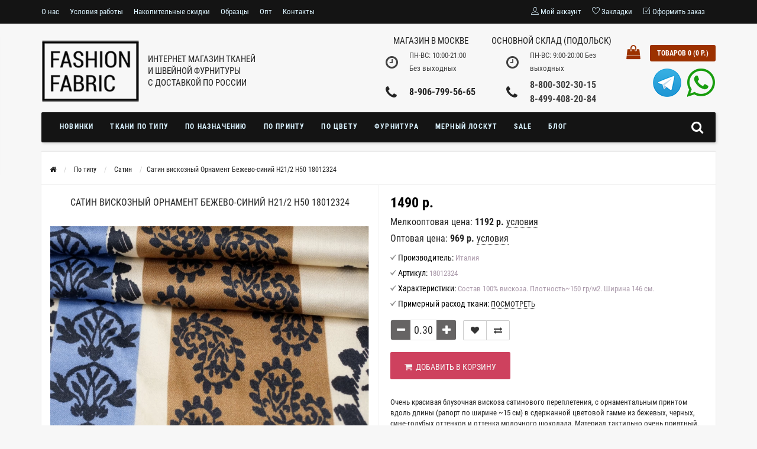

--- FILE ---
content_type: text/html; charset=utf-8
request_url: https://fashion-fabric.ru/satin-viskoznyj-ornament-bezhevo-sinij-h21-j50-18012324
body_size: 22880
content:
<!DOCTYPE html>
<html dir="ltr" lang="ru">
<head>
<meta name="viewport" content="width=device-width, initial-scale=1.0, minimum-scale=1.0, maximum-scale=1.0, user-scalable=0" />
<meta charset="UTF-8" />
<title>Сатин вискозный Орнамент Бежево-синий H21/J50 18012324 - купить в интернет-магазине тканей в Москве</title>

      
<base href="https://fashion-fabric.ru/" />
<meta name="description" content="Сатин вискозный Орнамент Бежево-синий H21/2 H50 18012324 – купить по цене 1490 р.в интернет-магазине тканей Fashion Fabric. Характеристики: Состав 100% вискоза. Плотность~150 гр/м2. Ширина 146 см." />
<meta property="og:title" content="Сатин вискозный Орнамент Бежево-синий H21/J50 18012324 - купить в интернет-магазине тканей в Москве" />
<meta property="og:type" content="website" />
<meta property="og:url" content="https://fashion-fabric.ru/satin-viskoznyj-ornament-bezhevo-sinij-h21-j50-18012324" />
<meta property="og:image" content="https://fashion-fabric.ru/image/cache/catalog/products/0.2023/23.01/18012324-%285%29-900x600.webp" />
<style>
/* roboto-condensed-300 - cyrillic_latin */
@font-face {
  font-display:swap;
  font-family: 'Roboto Condensed';
  font-style: normal;
  font-weight: 300;
  src: local('Roboto Condensed Light'), local('RobotoCondensed-Light'),
       url('catalog/view/theme/sstore/fonts/roboto-condensed-v18-cyrillic_latin-300.woff2') format('woff2'), /* Super Modern Browsers */
       url('catalog/view/theme/sstore/fonts/roboto-condensed-v18-cyrillic_latin-300.woff') format('woff'), /* Modern Browsers */
       url('catalog/view/theme/sstore/fonts/roboto-condensed-v18-cyrillic_latin-300.ttf') format('truetype'), /* Safari, Android, iOS */
       url('catalog/view/theme/sstore/fonts/roboto-condensed-v18-cyrillic_latin-300.svg#RobotoCondensed') format('svg'); /* Legacy iOS */
}
/* roboto-condensed-regular - cyrillic_latin */
@font-face {
  font-display:swap;
  font-family: 'Roboto Condensed';
  font-style: normal;
  font-weight: 400;
  src: local('Roboto Condensed'), local('RobotoCondensed-Regular'),
       url('catalog/view/theme/sstore/fonts/roboto-condensed-v18-cyrillic_latin-regular.woff2') format('woff2'), /* Super Modern Browsers */
       url('catalog/view/theme/sstore/fonts/roboto-condensed-v18-cyrillic_latin-regular.woff') format('woff'), /* Modern Browsers */
       url('catalog/view/theme/sstore/fonts/roboto-condensed-v18-cyrillic_latin-regular.ttf') format('truetype'), /* Safari, Android, iOS */
       url('catalog/view/theme/sstore/fonts/roboto-condensed-v18-cyrillic_latin-regular.svg#RobotoCondensed') format('svg'); /* Legacy iOS */
}
/* roboto-condensed-700 - cyrillic_latin */
@font-face {
  font-display:swap;
  font-family: 'Roboto Condensed';
  font-style: normal;
  font-weight: 700;
  src: local('Roboto Condensed Bold'), local('RobotoCondensed-Bold'),
       url('catalog/view/theme/sstore/fonts/roboto-condensed-v18-cyrillic_latin-700.woff2') format('woff2'), /* Super Modern Browsers */
       url('catalog/view/theme/sstore/fonts/roboto-condensed-v18-cyrillic_latin-700.woff') format('woff'), /* Modern Browsers */
       url('catalog/view/theme/sstore/fonts/roboto-condensed-v18-cyrillic_latin-700.ttf') format('truetype'), /* Safari, Android, iOS */
       url('catalog/view/theme/sstore/fonts/roboto-condensed-v18-cyrillic_latin-700.svg#RobotoCondensed') format('svg'); /* Legacy iOS */
}
@font-face{
	font-display:swap;
	font-family:'FontAwesome';
	font-weight:normal;
	font-style:normal;
	src: url('catalog/view/theme/sstore/fonts/fontawesome-webfont.woff2') format('woff2'),
		url('catalog/view/theme/sstore/fonts/fontawesome-webfont.woff') format('woff'),
		url('catalog/view/theme/sstore/fonts/fonts/fontawesome-webfont.ttf') format('truetype'),
		url('catalog/view/theme/sstore/fonts/fonts/fontawesome-webfont.svg') format('svg')
}
@font-face {
	font-display:swap;
	font-family: 'themify';
	font-weight: normal;
	font-style: normal;
	src: url('catalog/view/theme/sstore/fonts/themify.woff2') format('woff2'),
		 url('catalog/view/theme/sstore/fonts/themify.woff') format('woff'),
		 url('catalog/view/theme/sstore/fonts/themify.ttf') format('truetype'),
		 url('catalog/view/theme/sstore/fonts/themify.svg?-fvbane#themify') format('svg');
}
</style>
<link href="min/?g=ffabric_css&f=catalog/view/javascript/jquery/magnific/magnific-popup.css,catalog/view/javascript/jquery/datetimepicker/bootstrap-datetimepicker.min.css,catalog/view/theme/sstore/style/style.css,catalog/view/theme/sstore/stylesheet/megamenu.css,catalog/view/theme/sstore/style/font-awesome.min.css,catalog/view/theme/sstore/style/themify-icons.css,catalog/view/theme/sstore/style/owl.carousel.css,catalog/view/theme/sstore/style/addcart.css,catalog/view/theme/sstore/style/login.css,catalog/view/theme/sstore/style/responsive.css,catalog/view/theme/sstore/style/autosearch.css" rel="preload" as="style">
<link href="min/?g=ffabric_css&f=catalog/view/javascript/jquery/magnific/magnific-popup.css,catalog/view/javascript/jquery/datetimepicker/bootstrap-datetimepicker.min.css,catalog/view/theme/sstore/style/style.css,catalog/view/theme/sstore/stylesheet/megamenu.css,catalog/view/theme/sstore/style/font-awesome.min.css,catalog/view/theme/sstore/style/themify-icons.css,catalog/view/theme/sstore/style/owl.carousel.css,catalog/view/theme/sstore/style/addcart.css,catalog/view/theme/sstore/style/login.css,catalog/view/theme/sstore/style/responsive.css,catalog/view/theme/sstore/style/autosearch.css" rel="stylesheet">
<link href="/favicon.svg" sizes="any" rel="icon" type="image/svg+xml" />
<link href="https://fashion-fabric.ru/satin-viskoznyj-ornament-bezhevo-sinij-h21-j50-18012324" rel="canonical" />
<link href="min/?g=ffabric_js&f=catalog/view/javascript/jquery/magnific/jquery.magnific-popup.min.js,catalog/view/javascript/jquery/datetimepicker/moment.js,catalog/view/javascript/jquery/datetimepicker/bootstrap-datetimepicker.min.js,catalog/view/theme/sstore/js/common.js,catalog/view/theme/sstore/js/jquery.leanModal.min.js,catalog/view/theme/sstore/js/owl.carousel.js,catalog/view/theme/sstore/js/uisearch.js,catalog/view/theme/sstore/js/classie.js,catalog/view/theme/sstore/js/autosearch.js" rel="preload" as="script">
<script src="min/?g=ffabric_js&f=catalog/view/javascript/jquery/magnific/jquery.magnific-popup.min.js,catalog/view/javascript/jquery/datetimepicker/moment.js,catalog/view/javascript/jquery/datetimepicker/bootstrap-datetimepicker.min.js,catalog/view/theme/sstore/js/common.js,catalog/view/theme/sstore/js/jquery.leanModal.min.js,catalog/view/theme/sstore/js/owl.carousel.js,catalog/view/theme/sstore/js/uisearch.js,catalog/view/theme/sstore/js/classie.js,catalog/view/theme/sstore/js/autosearch.js"></script>
<style>
	body {
					background-color: #F7F7F7;
			}
		.main-color1, .testbutton, .button, .item .cart .button-cart, .item .wishlist:hover, .item .compare:hover, .product-grid .product-buttons .cart, .product-grid .product-buttons .compare:hover, .product-list .product-buttons .compare:hover, .product-grid .product-buttons .wishlist:hover, .product-list .product-buttons .wishlist:hover, .btn-primary, .da-arrows span, .da-slide .da-link, .fastorder-panel-default .panel-heading {
		background-color: #666464;
	}  
			.main-color2, .main-color1:hover, .testbutton:hover, .cart-top, .button:hover, .item .cart .button-cart:hover, .item .wishlist, .item .compare, .product-grid .product-buttons .cart:hover, .product-grid .product-buttons .wishlist, .product-list .product-buttons .wishlist, .product-grid .product-buttons .compare, .product-list .product-buttons .compare, .caption .intro-btn a, .search-box-top input[type=submit], .da-arrows span:hover, .da-slide .da-link:hover, ul.account-ul li:hover, .account-content .buttons div .button, .wishlist-tr, .account-content .button  {
		background-color: #DE1B28; 
	}    
			.main-color2-text, .main-color1-text:hover, #storeset_menu > ul > li > div.dropdown a:hover, .error, .success, .search-top .fa-search, ul.account-ul li i, input[type=search]::-webkit-input-placeholder, .account-content form legend i, .account-content .buttons div .button-back, .account-content .table-div table .button-back, .account-content h2 i, #right-block i {
		color: #DE1B28; 
	}    
			.button, .product-grid .product-buttons .cart, .testbutton {
		color: #F2F2F2!important;
	}    
			.top-panel a, #sidebar a, .navbar-fixed-bottom ul li a, .sidebar-a, .settings span, .settings i, .settings strong {
		color: #DBF3FF; 
	}    
			.top-panel, #sidebar, .search-box-top, .navbar-fixed-bottom, .sidebar-a .dropdown-menu {
		background: #141414; 
	}    
			.top-panel a:hover, .settings:hover span {
		color: #FFFFFF; 
	}    
		.enter:before {
		background: url(/catalog/view/theme/sstore/images/enter.png) no-repeat;
	}
	.register:before {
		background: url(/catalog/view/theme/sstore/images/reg.png) no-repeat;
	}
			   	#phone a {
		color: #424242; 
	}    
			#shedule {
		color: #424242; 
	}    
			#cart {
		background-color: #9C3100; 
	}
	#right-block .fa-shopping-bag::before {
		color: #9C3100; 
	}     
			#cart #cart-total, #cart a {
		color: #FFFFFF; 
	}    
			nav, .sb-icon-search, .sb-search.sb-search-open .sb-icon-search, .no-js .sb-search .sb-icon-search {
		background: #141414; 
	}    
			nav .main-ul > .main-li > a, nav .main-ul > .main-li > a:visited, #storeset_menu > ul > li > a, #storeset_menu > ul > li > a:visited, ul.mobile-category > li > a:hover, ul.mobile-category > li ul > li:hover > a, #megamenu-menu .nav > li > a  {
		color: #DBF3FF; 
	}
	@media only screen and (max-width: 992px) {
		#megamenu-menu .nav > li > div a {
			color: #DBF3FF!important; 
		}
	}    
			nav .main-ul > .main-li:hover > a, #storeset_menu > ul > li:hover a, #megamenu-menu .nav > li > a:hover  {
		color: #FFFAFA; 
	}    
			.category-dropdown, #storeset_menu > ul > li > div.dropdown, #megamenu-menu .nav > li > div {
		background: #FFFFFF; 
	}    
			.category-dropdown > .sub-ul > .sub-li a.sub-category, .category-dropdown > .sub-ul > .sub-li ul li a, #storeset_menu > ul > li > div.dropdown a, #megamenu-menu .nav > li > div a  {
		color: #252525; 
	}    
			#search input {
		background: #FFFFFF; 
	}    
		#search input {
		background-position: 6px 6px;
		background-repeat: no-repeat;
	}
		.box-heading {
		background: #141414; 
	}    
			.box-heading h3 {
		color: #DBF3FF; 
	}    
			ul.box-category  li a, ul.box-category li a:visited {
		color: #454343; 
	}    
			#sstore-3-level > ul > li > a {
		background: #05080A; 
	}    
			#sstore-3-level ul ul li a {
		background: #535E6B; 
	}    
			#sstore-3-level > ul > li > a {
		color: #FFFFFF; 
	}    
			#sstore-3-level > ul > li > a:hover {
		color: #D8F3F0; 
	}    
			#sstore-3-level ul ul li a {
		color: #DDDDDD; 
	}    
			#sstore-3-level ul ul li a:hover {
		color: #FFFFFF; 
	}    
			#sstore-3-level ul ul ul li a.current-link {
		color: #F8FF74; 
	}    
			.product-list .price-old, .product-grid .price-old {
		color: #848484; 
	}    
			.product-list .price-new, .product-grid .price-new, .product-grid .price, .item .price, .swiper-slide .price-new {
		color: #000000; 
	}    
				.product-info > .right .price-new {
		color: #000000; 
	}    
			.product-info .price-new {
		color: #000000; 
	}    
				.product-info > .right .cart .button {
		color: #FFFFFF; 
	}    
		.product-info > .right .cart .button:hover {
		background: url(/catalog/view/theme/sstore/images/to-cart-hover.png) no-repeat 16% 46%,#ff5100;
	}
		.footer-top {
		background: #141414; 
	}    
			p.subscribe, footer .socials a, footer .contacts ul li, footer .contacts ul li a {
		color: #CCCCCC; 
	}    
			footer h3 {
		color: #6C6C6C; 
	}    
			footer h3.top-f {
		color: #B0B0B0; 
	}    
			.footer-top .about p, .footer-top .about p a {
		color: #969696; 
	}    
			.footer-middle {
		background: #0C0C0C; 
	}    
			footer .footer-middle ul > li > a, footer .footer-middle ul > li > a:visited, footer .footer-middle ul > li > a:hover {
		color: #969696; 
	}    
			#powered {
		background: #141414; 
	}    
			#powered .copyright {
		color: #969696; 
	}    
			#powered .copyright a, #powered .copyright a:visited {
		color: #DBF3FF; 
	}    
			#sidebar-toggle span,#search-top span, .login-top-mobile span, .cart-top-mobile span {
		 color: #D9ECFF; 
	}    
				@media only screen and (max-width: 768px){
		.top-panel, .search-box-top {
			background: #141414; 
		}
		}    
			#sidebar {
		 background: #141414; 
	}    
			#sidebar a, .sidebar-a i, .sidebar-a strong, .sidebar-a .dropdown-menu .btn-link, .sidebar-a h3, .sidebar-a ul li {
		 color: #FAFAFA; 
	}    
		.navbar-fixed-bottom { display: none;}  				 
	.product-grid .product-buttons .cart, #cat-latest .cart .button-cart  {
			background-color: #DE1B28;
			opacity: 1;
	}
	.product-grid .product-buttons .wishlist, 
	.product-grid .product-buttons .compare,
	#cat-latest .cart .wishlist,
	#cat-latest .cart .compare{
		color: #333!important;
		background-color: #fff!important;
		border: 1px solid #ccc !important;
	}
	.product-grid .product-buttons .wishlist:hover, 
	.product-grid .product-buttons .compare:hover,
	#cat-latest .cart .wishlist:hover,
	#cat-latest .cart .compare:hover{
		background-color: #e6e6e6 !important;
		color: #DE1B28 !important;
	}
	.product-grid .product-buttons .wishlist .fa-heart-o:before,
	#cat-latest .cart .wishlist .fa-heart-o:before {
		content: "\f004" !important;
	}
	.product-grid .product-buttons .compare .fa-exchange:before,
	#cat-latest .cart .compare .fa-exchange:before {
		content: "\f0ec" !important;
	}
	@media only screen and (max-width: 768px) {
		.product-info .cart .button {
			background-color: #DE1B28!important;
			opacity: 1;
		}
	}
</style>
<meta name="facebook-domain-verification" content="x7nbde9y6cl8bsfiy959q85vilthbp" />
<!-- Global site tag (gtag.js) - Google Ads: 972794478 -->
<script async src="https://www.googletagmanager.com/gtag/js?id=AW-972794478"></script>
<script>
  window.dataLayer = window.dataLayer || [];
  function gtag(){dataLayer.push(arguments);}
  gtag('js', new Date());
  gtag('config', 'AW-972794478');
</script>

                  

              

              
</head>
<body>
    <div class="top-panel">
        <div class="container">
            <div class="row">
                <a href="#" data-toggle="body" id="sidebar-toggle">
                    <span class="ti-menu-alt"></span>
                </a>
                                    <a href="https://fashion-fabric.ru/" class="mobile-logo"><img src="image/catalog/moby_logo2.png" title="FASHION  FABRIC" alt="FASHION  FABRIC" class="mobile-logo-img"/></a>
                                <div class="mobile-icons-top">
                    <a href="#" id="search-top" class="search-top"><span class="ti-search"></span></a>
                    <div class="search-box-top">
            			<input type="search" name="search" class="col-xs-10" id="story-top" value="" placeholder="Поиск" onclick="this.value = '';">
            			<input type="submit" class="col-xs-2 top-search-submit" value="Искать">
                    </div>
                    <a href="https://fashion-fabric.ru/simplecheckout/" class="cart-top-mobile">
                        <span class="ti-shopping-cart"></span>
                        <div class="cart-cols" id="cart-loading" ></div>
                    </a>
                    <a href="index.php?route=account/account" class="login-top-mobile"><span class="ti-user"></span></a>
                </div>
                <ul class="col-sm-7 col-md-7 top-panel-ul">
                                            <li><a href="https://fashion-fabric.ru/about_us">О нас</a></li>
                                            <li><a href="https://fashion-fabric.ru/usloviya_raboty">Условия работы</a></li>
                                            <li><a href="https://fashion-fabric.ru/skidki">Накопительные скидки</a></li>
                                            <li><a href="https://fashion-fabric.ru/obrazcy">Образцы</a></li>
                                            <li><a href="https://fashion-fabric.ru/opt-usloviya">Опт</a></li>
                    					<li><a href="https://fashion-fabric.ru/contact-us/">Контакты</a></li>
                </ul>
                <div class="col-sm-5 col-md-5 top-panel-div">
                    <div class="right">
                                                    <a href="#loginmodal" class="register" id="modaltrigger"><span class="ti-user"></span>&nbsp;<span class="top-panel-div-span">Мой аккаунт</span></a>
                                                <a href="https://fashion-fabric.ru/wishlist/" id="wishlist-total"><span class="ti-heart"></span>&nbsp;<span class="top-panel-div-span">Закладки</span></a>
                         
                        <a href="https://fashion-fabric.ru/simplecheckout/" class="checkout-top"><span class="ti-check-box"></span>&nbsp;<span class="top-panel-div-span">Оформить заказ</span></a>
                                            </div>
                </div>
            </div>
        </div>
    </div>
    <div id="sidebar" data-role="sideslide">
		<div id="accordion" class="panel-group">
		   			<div class="panel panel-default">
				<div class="panel-heading">
					<div class="panel-title h4">
						<a href="#collapse-1" data-parent="#accordion" data-toggle="collapse" class="sidebar-a"><i class="fa fa-info-circle"></i>Информация<i class="fa fa-caret-down"></i></a>
					</div>
				</div>
				<div id="collapse-1" class="panel-collapse collapse in">
					<div class="panel-body">
													<a href="https://fashion-fabric.ru/about_us" class="sidebar-a">О нас</a>
													<a href="https://fashion-fabric.ru/usloviya_raboty" class="sidebar-a">Условия работы</a>
													<a href="https://fashion-fabric.ru/skidki" class="sidebar-a">Накопительные скидки</a>
													<a href="https://fashion-fabric.ru/obrazcy" class="sidebar-a">Образцы</a>
													<a href="https://fashion-fabric.ru/opt-usloviya" class="sidebar-a">Опт</a>
											</div>
				</div>
			</div>
																											<div class="sidebar-a mobile-contacts">
				<ul>
					<li><div class="h3 top-f"><a href="https://fashion-fabric.ru/contact-us/">Контакты</a></div></li>
					<li><div class="h3 top-f">В Подольске</div></li>
					<li><span class="ti-location-pin"></span>Московская обл. г.Подольск, ул.Федорова, д.19</li>
					<li><span class="ti-email"></span><a href="mailto:tkani@tkani@f-fabric.ru">tkani@f-fabric.ru</a></li>
					<li><span class="ti-mobile"></span><a href="tel:88003023015" class="ya_phone">8-800-302-30-15</a></li>
					<li><span class="ti-mobile"></span><a href="tel:84994082084">8-499-408-20-84</a></li>
					<li><span class="ti-mobile"></span><a href="tel:+79646426943">8-964-642-69-43 </a></li>
					<li>Telegram: <a href="https://t.me/fashionfabrictkani">fashionfabrictkani</a></li>
					<li><span class="ti-time"></span>ПН-ВС: 9:00-20:00 Без выходных</li>
					<li><div class="h3 top-f">В Москве</div></li>
					<li><span class="ti-location-pin"></span>Москва, ул. Павловская, д.18, стр.2 (Бизнес-центр 18.2 - нужно обойти здание справа, вход с Павловской улицы)</li>
					<li><span class="ti-mobile"></span><a href="tel:89067995665">8-906-799-56-65</a></li>
					<li>Telegram: <a href="https://t.me/tkaniff_msk">tkaniff_msk</a></li>
					<li><span class="ti-time"></span>ПН-ВС: 10:00-21:00 Без выходных (Возможность посещения магазина после 20:00 большая просьба согласовывать лично с менеджером по контактному телефону выше)</li>
				</ul>
							</div>
					</div>
	</div>
    <div class="clearfix"></div>
        <div id="loginmodal" style="display:none;">
		<div class="logintitle">Авторизация</div>    
		<form id="loginform" name="loginform" method="post" action="https://fashion-fabric.ru/login/" enctype="multipart/form-data">
			<p class="fieldbox">
				<label for="email" class="email-label">Ваш email:</label>
				<input type="text" name="email" id="email" class="txtfield" tabindex="1">
			</p>
			<p class="fieldbox">
				<label for="password" class="password-label">Ваш пароль:</label>
				<input type="password" name="password" id="password" class="txtfield" tabindex="2">
			</p>
			<p class="fieldbox">
				<input type="submit" name="loginbtn" id="loginbtn" class="button" value="Войти" tabindex="3">
			</p>
		</form>
		<div class="login-help">
		<a href="https://fashion-fabric.ru/simpleregister/" title="Регистрация">Регистрация</a> | <a href="https://fashion-fabric.ru/forgot-password/" title="Забыли пароль?">Забыли пароль?</a>
		</div>
    </div>
    <script><!--
	$('#loginmodal input').keydown(function(e) {
		if (e.keyCode == 13) {
			$('#loginmodal').submit();
		}
	});
	//--></script>
        <div class="container">
		<header class="row">                
			 
									<div class="col-sm-3 col-md-2">
				<div class="header_logo">
					<a href="https://fashion-fabric.ru/"><img class="img-responsive" src="https://fashion-fabric.ru/image/catalog/logo3.png" title="FASHION  FABRIC" alt="FASHION  FABRIC" /></a>
				</div>
			</div>
			    
						<div id="slogan">
				<span>Интернет магазин тканей</span> <span>и швейной фурнитуры</span> <span>с доставкой по России</span>
			</div>
			<div class="contacts-shedule hidden-xs">
				<div class="shedule-title hidden-xs">Магазин в Москве</div>
				<div class="shedule">
					<i class="fa fa-clock-o"></i>
					<div>ПН-ВС: 10:00-21:00 <br>Без выходных</div>
				</div>
				<div class="contacts">
					<i class="fa fa-phone contacts-fa"></i>
					<div class="phone">
						<div><a href="tel:89067995665" class="ya_phone">8-906-799-56-65</a></div>
					</div>
				</div>
			</div>
			<div id="contacts-shedule" class="col-sm-3 col-md-2">
				<div class="shedule-title hidden-xs">Основной склад (Подольск)</div>
				<div id="shedule">
					<i class="fa fa-clock-o"></i>
					<div>						ПН-ВС: 9:00-20:00 Без выходных										</div>
				</div>
				<div id="contacts">
					<i class="fa fa-phone contacts-fa"></i>
					<div id="phone">
												<div>
							<a href="tel:88003023015" class="ya_phone">8-800-302-30-15</a>
						</div>
																		<div>
							<a href="tel:84994082084">8-499-408-20-84</a>
						</div>
											</div>
					<div class="hidden-contacts">
						<ul>
														<li><i class="fa fa-map"></i>Московская обл. г.Подольск, ул.Федорова, д.19</li>
																					<li><i class="fa fa-envelope"></i><a href="mailto:tkani@f-fabric.ru">tkani@f-fabric.ru</a></li>
																				</ul>
					</div>
				</div>
			</div>
			<div class="col-sm-3 col-md-2 cart-wrapper">
				<div id="right-block" >
					<div id="cart">
  <div class="heading">
    <a><span id="cart-total">Товаров 0 (0 р.)</span></a></div>
    <div style="clear: both;"></div>
  <div class="content">
        
      <p class="text-center">Ваша корзина пуста!</p>
    
     </div> 
</div>
					<i class="fa fa-shopping-bag"></i>
					<div class="clearfix"></div>
				</div>
				<div class="messenger-links">
					<a class="telegram" href="https://t.me/TkaniFF"></a>
					<a class="whatsapp" href="https://api.whatsapp.com/send?phone=79646426943"></a>
				</div>
			</div>
					</header>
				<div class="container-mm">
			<div id="stick_menu">
				<nav id="megamenu-menu" class="navbar">
					<div class="container">
						<div id="search">
    <div id="sb-search" class="sb-search">
		<input class="sb-search-input" type="text" name="search" id="story" value="" placeholder="Поиск" >
		<input class="sb-search-submit" type="submit" value="">
		<span class="sb-icon-search"><i class="fa fa-search"></i></span>
    </div>  
</div>  
						<div class="navbar-header" data-toggle="collapse" data-target=".navbar-ex1-collapse">
							<button type="button" class="btn btn-navbar navbar-toggle"><i class="fa fa-bars"></i></button>
							<span id="category" class="visible-xs">Каталог</span>
						</div>
						<div id="catalog-menu" class="collapse navbar-collapse navbar-ex1-collapse">
							<ul class="nav navbar-nav">
																								<li class="dropdown ">
									<a href="novinki/"  data-target="link">
																				Новинки									</a>
																																																														</li>
																																<li class="dropdown new-drop">
									<a href="tkani-po-nazvaniu/"  class="dropdown-toggle dropdown-img" data-toggle="dropdown">
																				Ткани по типу									</a>
																			
									<div class="dropdown-menu megamenu-type-category-full megamenu-bigblock">
										<div class="dropdown-inner">
																																	<ul class="list-unstyled megamenu-haschild full">
																								<li class="megamenu-parent-block">
													<a class="megamenu-parent-title" href="https://fashion-fabric.ru/tkani-po-nazvaniu/atlas/">Атлас</a>
																	
												</li>
																								<li class="megamenu-parent-block">
													<a class="megamenu-parent-title" href="https://fashion-fabric.ru/tkani-po-nazvaniu/barhat/">Бархат</a>
																	
												</li>
																								<li class="megamenu-parent-block">
													<a class="megamenu-parent-title" href="https://fashion-fabric.ru/tkani-po-nazvaniu/batist/">Батист</a>
																	
												</li>
																								<li class="megamenu-parent-block">
													<a class="megamenu-parent-title" href="https://fashion-fabric.ru/tkani-po-nazvaniu/bifleks/">Бифлекс</a>
																	
												</li>
																								<li class="megamenu-parent-block megamenu-issubchild">
													<a class="megamenu-parent-title" href="https://fashion-fabric.ru/tkani-po-nazvaniu/brendovye-tkani/">Брендовые</a>
																										<ul class="list-unstyled megamenu-ischild">
																										<li><a href="https://fashion-fabric.ru/tkani-po-nazvaniu/brendovye-tkani/tkani-burberry/">Burberry</a></li>				
																										<li><a href="https://fashion-fabric.ru/tkani-po-nazvaniu/brendovye-tkani/dolce--and--gabbana/">Dolce Gabbana</a></li>				
																										<li><a href="https://fashion-fabric.ru/tkani-po-nazvaniu/brendovye-tkani/etro/">Etro</a></li>				
																										<li><a href="https://fashion-fabric.ru/tkani-po-nazvaniu/brendovye-tkani/fendi/">Fendi</a></li>				
																										<li><a href="https://fashion-fabric.ru/tkani-po-nazvaniu/brendovye-tkani/forte-forte/">Forte Forte</a></li>				
																										<li><a href="https://fashion-fabric.ru/tkani-po-nazvaniu/brendovye-tkani/gucci/">Gucci</a></li>				
																										<li><a href="https://fashion-fabric.ru/tkani-po-nazvaniu/brendovye-tkani/hugo-boss/">Hugo Boss</a></li>				
																										<li><a href="https://fashion-fabric.ru/tkani-po-nazvaniu/brendovye-tkani/liberty/">Liberty</a></li>				
																										<li><a href="https://fashion-fabric.ru/tkani-po-nazvaniu/brendovye-tkani/loro-piana/">Loro Piana</a></li>				
																										<li><a href="https://fashion-fabric.ru/tkani-po-nazvaniu/brendovye-tkani/max-mara/">Max Mara</a></li>				
																										<li><a href="https://fashion-fabric.ru/tkani-po-nazvaniu/brendovye-tkani/monnalisacategory/">Monnalisa</a></li>				
																										<li><a href="https://fashion-fabric.ru/tkani-po-nazvaniu/brendovye-tkani/off-white/">Off-White</a></li>				
																										<li><a href="https://fashion-fabric.ru/tkani-po-nazvaniu/brendovye-tkani/tkani-prada/">Prada</a></li>				
																										<li><a href="https://fashion-fabric.ru/tkani-po-nazvaniu/brendovye-tkani/ralph-lauren/">Ralph Lauren</a></li>				
																										<li><a href="https://fashion-fabric.ru/tkani-po-nazvaniu/brendovye-tkani/roberto-cavalli/">Roberto Cavalli</a></li>				
																										<li><a href="https://fashion-fabric.ru/tkani-po-nazvaniu/brendovye-tkani/tom-ford/">Tom Ford</a></li>				
																										</ul>
																	
												</li>
																								<li class="megamenu-parent-block">
													<a class="megamenu-parent-title" href="https://fashion-fabric.ru/tkani-po-nazvaniu/bukle/">Букле</a>
																	
												</li>
																								<li class="megamenu-parent-block">
													<a class="megamenu-parent-title" href="https://fashion-fabric.ru/tkani-po-nazvaniu/velvet/">Вельвет</a>
																	
												</li>
																								<li class="megamenu-parent-block">
													<a class="megamenu-parent-title" href="https://fashion-fabric.ru/tkani-po-nazvaniu/viskoza/">Вискоза</a>
																	
												</li>
																								<li class="megamenu-parent-block">
													<a class="megamenu-parent-title" href="https://fashion-fabric.ru/tkani-po-nazvaniu/gipur/">Гипюр</a>
																	
												</li>
																								<li class="megamenu-parent-block">
													<a class="megamenu-parent-title" href="https://fashion-fabric.ru/tkani-po-nazvaniu/dzhersi/">Джерси</a>
																	
												</li>
																								<li class="megamenu-parent-block">
													<a class="megamenu-parent-title" href="https://fashion-fabric.ru/tkani-po-nazvaniu/dzhins/">Джинса / деним</a>
																	
												</li>
																								<li class="megamenu-parent-block megamenu-issubchild">
													<a class="megamenu-parent-title" href="https://fashion-fabric.ru/tkani-po-nazvaniu/dlya-shkolnoj-formy/">Для школьной формы</a>
																										<ul class="list-unstyled megamenu-ischild">
																										<li><a href="https://fashion-fabric.ru/tkani-po-nazvaniu/dlya-shkolnoj-formy/krasnye-bordovye/">Красные (бордовые)</a></li>				
																										<li><a href="https://fashion-fabric.ru/tkani-po-nazvaniu/dlya-shkolnoj-formy/serye/">Серые</a></li>				
																										<li><a href="https://fashion-fabric.ru/tkani-po-nazvaniu/dlya-shkolnoj-formy/sinie/">Синие</a></li>				
																										<li><a href="https://fashion-fabric.ru/tkani-po-nazvaniu/dlya-shkolnoj-formy/chernye/">Черные</a></li>				
																										</ul>
																	
												</li>
																								<li class="megamenu-parent-block">
													<a class="megamenu-parent-title" href="https://fashion-fabric.ru/tkani-po-nazvaniu/zhakkard/">Жаккард</a>
																	
												</li>
																								<li class="megamenu-parent-block">
													<a class="megamenu-parent-title" href="https://fashion-fabric.ru/tkani-po-nazvaniu/kady/">Кади</a>
																	
												</li>
																								<li class="megamenu-parent-block">
													<a class="megamenu-parent-title" href="https://fashion-fabric.ru/tkani-po-nazvaniu/kashemir/">Кашемир, альпака</a>
																	
												</li>
																								<li class="megamenu-parent-block">
													<a class="megamenu-parent-title" href="https://fashion-fabric.ru/tkani-po-nazvaniu/poliviskoza/">Костюмная поливискоза</a>
																	
												</li>
																								<li class="megamenu-parent-block">
													<a class="megamenu-parent-title" href="https://fashion-fabric.ru/tkani-po-nazvaniu/kostumnaya-sherst/">Костюмная шерсть</a>
																	
												</li>
																								<li class="megamenu-parent-block">
													<a class="megamenu-parent-title" href="https://fashion-fabric.ru/tkani-po-nazvaniu/krep/">Креп</a>
																	
												</li>
																								<li class="megamenu-parent-block">
													<a class="megamenu-parent-title" href="https://fashion-fabric.ru/tkani-po-nazvaniu/krepdeshin/">Крепдешин</a>
																	
												</li>
																								<li class="megamenu-parent-block megamenu-issubchild">
													<a class="megamenu-parent-title" href="https://fashion-fabric.ru/tkani-po-nazvaniu/kruzhevo/">Кружево</a>
																										<ul class="list-unstyled megamenu-ischild">
																										<li><a href="https://fashion-fabric.ru/tkani-po-nazvaniu/kruzhevo/otdelochnoe-kruzhevo/">Кружево отделочное</a></li>				
																										</ul>
																	
												</li>
																								<li class="megamenu-parent-block">
													<a class="megamenu-parent-title" href="https://fashion-fabric.ru/tkani-po-nazvaniu/trikotazh/kulirnaya-glad/">Кулирная гладь</a>
																	
												</li>
																								<li class="megamenu-parent-block">
													<a class="megamenu-parent-title" href="https://fashion-fabric.ru/tkani-po-nazvaniu/kupra/">Купра</a>
																	
												</li>
																								<li class="megamenu-parent-block megamenu-issubchild">
													<a class="megamenu-parent-title" href="https://fashion-fabric.ru/tkani-po-nazvaniu/kurtochnye/">Курточные</a>
																										<ul class="list-unstyled megamenu-ischild">
																										<li><a href="https://fashion-fabric.ru/tkani-po-nazvaniu/kurtochnye/dzhinsovaya/">Для джинсовой куртки</a></li>				
																										<li><a href="https://fashion-fabric.ru/tkani-po-nazvaniu/kurtochnye/kozhanaya/">Для кожаной куртки</a></li>				
																										<li><a href="https://fashion-fabric.ru/tkani-po-nazvaniu/plaschevka/">Для плаща</a></li>				
																										</ul>
																	
												</li>
																								<li class="megamenu-parent-block">
													<a class="megamenu-parent-title" href="https://fashion-fabric.ru/tkani-po-nazvaniu/len/">Лен</a>
																	
												</li>
																								<li class="megamenu-parent-block">
													<a class="megamenu-parent-title" href="https://fashion-fabric.ru/tkani-po-nazvaniu/loden/">Лоден / вареная шерсть</a>
																	
												</li>
																								<li class="megamenu-parent-block">
													<a class="megamenu-parent-title" href="https://fashion-fabric.ru/tkani-po-nazvaniu/makrame/">Макраме</a>
																	
												</li>
																								<li class="megamenu-parent-block">
													<a class="megamenu-parent-title" href="https://fashion-fabric.ru/tkani-po-nazvaniu/marlevka/">Марлевка</a>
																	
												</li>
																								<li class="megamenu-parent-block">
													<a class="megamenu-parent-title" href="https://fashion-fabric.ru/tkani-po-nazvaniu/organza/">Органза</a>
																	
												</li>
																								<li class="megamenu-parent-block">
													<a class="megamenu-parent-title" href="https://fashion-fabric.ru/tkani-po-nazvaniu/payetki/">Пайетки</a>
																	
												</li>
																								<li class="megamenu-parent-block megamenu-issubchild">
													<a class="megamenu-parent-title" href="https://fashion-fabric.ru/tkani-po-nazvaniu/paltovye/">Пальтовые</a>
																										<ul class="list-unstyled megamenu-ischild">
																										<li><a href="https://fashion-fabric.ru/tkani-po-nazvaniu/paltovye/palto-demisezon/">Для демисезонного пальто</a></li>				
																										<li><a href="https://fashion-fabric.ru/tkani-po-nazvaniu/paltovye/palto-leto/">Для летнего пальто</a></li>				
																										<li><a href="https://fashion-fabric.ru/tkani-po-nazvaniu/paltovye/palto-sherst/">Для шерстяного пальто</a></li>				
																										</ul>
																	
												</li>
																								<li class="megamenu-parent-block megamenu-issubchild">
													<a class="megamenu-parent-title" href="https://fashion-fabric.ru/tkani-po-nazvaniu/platelnye/">Плательные</a>
																										<ul class="list-unstyled megamenu-ischild">
																										<li><a href="https://fashion-fabric.ru/tkani-po-nazvaniu/platelnye/platie-osen/">Для демисезонного платья</a></li>				
																										<li><a href="https://fashion-fabric.ru/tkani-po-nazvaniu/platelnye/platie-zima/">Для зимнего платья</a></li>				
																										<li><a href="https://fashion-fabric.ru/tkani-po-nazvaniu/platelnye/platie-leto/">Для летнего платья</a></li>				
																										<li><a href="https://fashion-fabric.ru/tkani-po-nazvaniu/platelnye/naryadnoe/">Для нарядного платья</a></li>				
																										<li><a href="https://fashion-fabric.ru/tkani-po-nazvaniu/platelnye/svadebnoe/">Для свадебного платья</a></li>				
																										</ul>
																	
												</li>
																								<li class="megamenu-parent-block">
													<a class="megamenu-parent-title" href="https://fashion-fabric.ru/tkani-po-nazvaniu/plaschevka/">Плащевые</a>
																	
												</li>
																								<li class="megamenu-parent-block megamenu-issubchild">
													<a class="megamenu-parent-title" href="https://fashion-fabric.ru/tkani-po-nazvaniu/podkladochnye/">Подкладочные</a>
																										<ul class="list-unstyled megamenu-ischild">
																										<li><a href="https://fashion-fabric.ru/tkani-po-nazvaniu/podkladochnye/verhnyaya-odezhda/">Для верхней одежды</a></li>				
																										<li><a href="https://fashion-fabric.ru/tkani-po-nazvaniu/podkladochnye/dlya-platya/">Для платья/юбки</a></li>				
																										</ul>
																	
												</li>
																								<li class="megamenu-parent-block">
													<a class="megamenu-parent-title" href="https://fashion-fabric.ru/tkani-po-nazvaniu/trikotazh/ribana-kashkorse/">Рибана/кашкорсе</a>
																	
												</li>
																								<li class="megamenu-parent-block megamenu-issubchild">
													<a class="megamenu-parent-title" href="https://fashion-fabric.ru/tkani-po-nazvaniu/rubashechnye/">Рубашечные</a>
																										<ul class="list-unstyled megamenu-ischild">
																										<li><a href="https://fashion-fabric.ru/tkani-po-nazvaniu/rubashechnye/poplin/">Поплин</a></li>				
																										</ul>
																	
												</li>
																								<li class="megamenu-parent-block">
													<a class="megamenu-parent-title" href="https://fashion-fabric.ru/tkani-po-nazvaniu/satin/">Сатин</a>
																	
												</li>
																								<li class="megamenu-parent-block">
													<a class="megamenu-parent-title" href="https://fashion-fabric.ru/tkani-po-nazvaniu/setka/">Сетка</a>
																	
												</li>
																								<li class="megamenu-parent-block">
													<a class="megamenu-parent-title" href="https://fashion-fabric.ru/tkani-po-nazvaniu/sintetika/">Синтетика</a>
																	
												</li>
																								<li class="megamenu-parent-block">
													<a class="megamenu-parent-title" href="https://fashion-fabric.ru/tkani-po-nazvaniu/sukno/">Сукно</a>
																	
												</li>
																								<li class="megamenu-parent-block">
													<a class="megamenu-parent-title" href="https://fashion-fabric.ru/tkani-po-nazvaniu/tafta/">Тафта</a>
																	
												</li>
																								<li class="megamenu-parent-block">
													<a class="megamenu-parent-title" href="https://fashion-fabric.ru/tkani-po-nazvaniu/tvid/">Твид</a>
																	
												</li>
																								<li class="megamenu-parent-block megamenu-issubchild">
													<a class="megamenu-parent-title" href="https://fashion-fabric.ru/tkani-po-nazvaniu/trikotazh/">Трикотаж</a>
																										<ul class="list-unstyled megamenu-ischild">
																										<li><a href="https://fashion-fabric.ru/tkani-po-nazvaniu/trikotazh/kulirnaya-glad/">Кулирная гладь</a></li>				
																										<li><a href="https://fashion-fabric.ru/tkani-po-nazvaniu/trikotazh/pike/">Пике</a></li>				
																										<li><a href="https://fashion-fabric.ru/tkani-po-nazvaniu/trikotazh/ribana-kashkorse/">Рибана/кашкорсе</a></li>				
																										<li><a href="https://fashion-fabric.ru/tkani-po-nazvaniu/trikotazh/trikotazh-vyazanyy/">Трикотаж вязаный</a></li>				
																										<li><a href="https://fashion-fabric.ru/tkani-po-nazvaniu/trikotazh/trikotazh-s-lyureksom/">Трикотаж с люрексом</a></li>				
																										<li><a href="https://fashion-fabric.ru/tkani-po-nazvaniu/trikotazh/holodnyy-trikotazh/">Трикотаж холодный / масло</a></li>				
																										<li><a href="https://fashion-fabric.ru/tkani-po-nazvaniu/trikotazh/futer/">Футер</a></li>				
																										</ul>
																	
												</li>
																								<li class="megamenu-parent-block">
													<a class="megamenu-parent-title" href="https://fashion-fabric.ru/tkani-po-nazvaniu/trikotazh/holodnyy-trikotazh/">Трикотаж холодный / масло</a>
																	
												</li>
																								<li class="megamenu-parent-block">
													<a class="megamenu-parent-title" href="https://fashion-fabric.ru/tkani-po-nazvaniu/uteplitel/">Утеплитель</a>
																	
												</li>
																								<li class="megamenu-parent-block">
													<a class="megamenu-parent-title" href="https://fashion-fabric.ru/tkani-po-nazvaniu/flanel/">Фланель</a>
																	
												</li>
																								<li class="megamenu-parent-block megamenu-issubchild">
													<a class="megamenu-parent-title" href="https://fashion-fabric.ru/tkani-po-nazvaniu/trikotazh/futer/">Футер</a>
																										<ul class="list-unstyled megamenu-ischild">
																										<li><a href="https://fashion-fabric.ru/tkani-po-nazvaniu/trikotazh/futer/futer-petlya/">Футер петля</a></li>				
																										<li><a href="https://fashion-fabric.ru/tkani-po-nazvaniu/trikotazh/futer/futer-s-nachesom/">Футер с начесом</a></li>				
																										</ul>
																	
												</li>
																								<li class="megamenu-parent-block">
													<a class="megamenu-parent-title" href="https://fashion-fabric.ru/tkani-po-nazvaniu/hlopok/">Хлопок</a>
																	
												</li>
																								<li class="megamenu-parent-block">
													<a class="megamenu-parent-title" href="https://fashion-fabric.ru/tkani-po-nazvaniu/shanel/">Шанель</a>
																	
												</li>
																								<li class="megamenu-parent-block">
													<a class="megamenu-parent-title" href="https://fashion-fabric.ru/tkani-po-nazvaniu/shelk/">Шелк</a>
																	
												</li>
																								<li class="megamenu-parent-block">
													<a class="megamenu-parent-title" href="https://fashion-fabric.ru/tkani-po-nazvaniu/shite/">Шитье</a>
																	
												</li>
																								<li class="megamenu-parent-block">
													<a class="megamenu-parent-title" href="https://fashion-fabric.ru/tkani-po-nazvaniu/shifon/">Шифон</a>
																	
												</li>
																								<li class="megamenu-parent-block">
													<a class="megamenu-parent-title" href="https://fashion-fabric.ru/tkani-po-nazvaniu/shtapel/">Штапель</a>
																	
												</li>
																								<li class="megamenu-parent-block">
													<a class="megamenu-parent-title" href="https://fashion-fabric.ru/tkani-po-nazvaniu/ekokozha/">Экокожа / замша</a>
																	
												</li>
																								<li class="megamenu-parent-block">
													<a class="megamenu-parent-title" href="https://fashion-fabric.ru/tkani-po-nazvaniu/mekh/">Экомех</a>
																	
												</li>
																							</ul>
																					</div>            
									</div>
																																																																							</li>
																																<li class="dropdown new-drop">
									<a href="tkani-dlya/"  class="dropdown-toggle dropdown-img" data-toggle="dropdown">
																				По назначению									</a>
																											<div class="dropdown-menu megamenu-type-category-full megamenu-bigblock">
										<div class="dropdown-inner">
																																	<ul class="list-unstyled megamenu-haschild">
																								<li class="megamenu-parent-block megamenu-issubchild">
													<a class="megamenu-parent-img" href="https://fashion-fabric.ru/tkani-dlya/kostum/"><img src="https://fashion-fabric.ru/image/cache/catalog/icons-categories/Kostum-50x50.webp" alt="Костюм" title="Костюм"/></a>
													<a class="megamenu-parent-title" href="https://fashion-fabric.ru/tkani-dlya/kostum/">Костюм</a>
																										<ul class="list-unstyled megamenu-ischild">
																												<li><a href="https://fashion-fabric.ru/tkani-dlya/kostum/kostum-osen/">Для демисезонного костюма</a></li>				
																												<li><a href="https://fashion-fabric.ru/tkani-dlya/kostum/kostum-zima/">Для зимнего костюма</a></li>				
																												<li><a href="https://fashion-fabric.ru/tkani-dlya/kostum/kostum-leto/">Для летнего костюма</a></li>				
																												<li><a href="https://fashion-fabric.ru/tkani-dlya/kostum/kostum-muzhskoy/">Для мужского костюма</a></li>				
																												<li><a href="https://fashion-fabric.ru/tkani-dlya/kostum/kostum-naryadnyy/">Для нарядного костюма</a></li>				
																											</ul>
																	
												</li>
																								<li class="megamenu-parent-block megamenu-issubchild">
													<a class="megamenu-parent-img" href="https://fashion-fabric.ru/tkani-dlya/dlya-kofty/"><img src="https://fashion-fabric.ru/image/cache/catalog/icons-categories/Kofta-50x50.webp" alt="Кофта / кардиган" title="Кофта / кардиган"/></a>
													<a class="megamenu-parent-title" href="https://fashion-fabric.ru/tkani-dlya/dlya-kofty/">Кофта / кардиган</a>
																										<ul class="list-unstyled megamenu-ischild">
																												<li><a href="https://fashion-fabric.ru/tkani-dlya/dlya-kofty/vodolazka/">Для водолазки</a></li>				
																												<li><a href="https://fashion-fabric.ru/tkani-dlya/dlya-kofty/jaket/">Для жакета</a></li>				
																												<li><a href="https://fashion-fabric.ru/tkani-dlya/dlya-kofty/svitshot/">Для свитшота</a></li>				
																											</ul>
																	
												</li>
																								<li class="megamenu-parent-block megamenu-issubchild">
													<a class="megamenu-parent-img" href="https://fashion-fabric.ru/tkani-dlya/bluzka/"><img src="https://fashion-fabric.ru/image/cache/catalog/icons-categories/Top-50x50.webp" alt="Топ / блузка" title="Топ / блузка"/></a>
													<a class="megamenu-parent-title" href="https://fashion-fabric.ru/tkani-dlya/bluzka/">Топ / блузка</a>
																										<ul class="list-unstyled megamenu-ischild">
																												<li><a href="https://fashion-fabric.ru/tkani-dlya/bluzka/dlya_bluzki/">Для женской блузки</a></li>				
																												<li><a href="https://fashion-fabric.ru/tkani-dlya/bluzka/dlya_futbolok/">Для майки/футболки</a></li>				
																												<li><a href="https://fashion-fabric.ru/tkani-dlya/bluzka/naryad_bluzka/">Для нарядной блузки</a></li>				
																												<li><a href="https://fashion-fabric.ru/tkani-po-nazvaniu/rubashechnye/">Для рубашки</a></li>				
																											</ul>
																	
												</li>
																								<li class="megamenu-parent-block megamenu-issubchild">
													<a class="megamenu-parent-img" href="https://fashion-fabric.ru/tkani-dlya/yubka/"><img src="https://fashion-fabric.ru/image/cache/catalog/icons-categories/Ubka-50x50.webp" alt="Юбка" title="Юбка"/></a>
													<a class="megamenu-parent-title" href="https://fashion-fabric.ru/tkani-dlya/yubka/">Юбка</a>
																										<ul class="list-unstyled megamenu-ischild">
																												<li><a href="https://fashion-fabric.ru/tkani-dlya/yubka/yubka-demisezon/">Для демисезонной юбки</a></li>				
																												<li><a href="https://fashion-fabric.ru/tkani-dlya/yubka/yubka-zima/">Для зимней юбки</a></li>				
																												<li><a href="https://fashion-fabric.ru/tkani-dlya/yubka/yubka-leto/">Для летней юбки</a></li>				
																											</ul>
																	
												</li>
																								<li class="megamenu-parent-block megamenu-issubchild">
													<a class="megamenu-parent-img" href="https://fashion-fabric.ru/tkani-po-nazvaniu/kurtochnye/"><img src="https://fashion-fabric.ru/image/cache/catalog/icons-categories/Kurtka-50x50.webp" alt="Куртка" title="Куртка"/></a>
													<a class="megamenu-parent-title" href="https://fashion-fabric.ru/tkani-po-nazvaniu/kurtochnye/">Куртка</a>
																										<ul class="list-unstyled megamenu-ischild">
																												<li><a href="https://fashion-fabric.ru/tkani-po-nazvaniu/kurtochnye/dzhinsovaya/">Для джинсовой куртки</a></li>				
																												<li><a href="https://fashion-fabric.ru/tkani-po-nazvaniu/kurtochnye/kozhanaya/">Для кожаной куртки</a></li>				
																												<li><a href="https://fashion-fabric.ru/tkani-po-nazvaniu/plaschevka/">Для плаща</a></li>				
																											</ul>
																	
												</li>
																								<li class="megamenu-parent-block megamenu-issubchild">
													<a class="megamenu-parent-img" href="https://fashion-fabric.ru/tkani-po-nazvaniu/paltovye/"><img src="https://fashion-fabric.ru/image/cache/catalog/icons-categories/Palto-50x50.webp" alt="Пальто" title="Пальто"/></a>
													<a class="megamenu-parent-title" href="https://fashion-fabric.ru/tkani-po-nazvaniu/paltovye/">Пальто</a>
																										<ul class="list-unstyled megamenu-ischild">
																												<li><a href="https://fashion-fabric.ru/tkani-po-nazvaniu/paltovye/palto-demisezon/">Для демисезонного пальто</a></li>				
																												<li><a href="https://fashion-fabric.ru/tkani-po-nazvaniu/paltovye/palto-leto/">Для летнего пальто</a></li>				
																												<li><a href="https://fashion-fabric.ru/tkani-po-nazvaniu/paltovye/palto-sherst/">Для шерстяного пальто</a></li>				
																											</ul>
																	
												</li>
																								<li class="megamenu-parent-block megamenu-issubchild">
													<a class="megamenu-parent-img" href="https://fashion-fabric.ru/tkani-po-nazvaniu/platelnye/"><img src="https://fashion-fabric.ru/image/cache/catalog/icons-categories/Platie-50x50.webp" alt="Платье" title="Платье"/></a>
													<a class="megamenu-parent-title" href="https://fashion-fabric.ru/tkani-po-nazvaniu/platelnye/">Платье</a>
																										<ul class="list-unstyled megamenu-ischild">
																												<li><a href="https://fashion-fabric.ru/tkani-po-nazvaniu/platelnye/platie-osen/">Для демисезонного платья</a></li>				
																												<li><a href="https://fashion-fabric.ru/tkani-po-nazvaniu/platelnye/platie-zima/">Для зимнего платья</a></li>				
																												<li><a href="https://fashion-fabric.ru/tkani-po-nazvaniu/platelnye/platie-leto/">Для летнего платья</a></li>				
																												<li><a href="https://fashion-fabric.ru/tkani-po-nazvaniu/platelnye/naryadnoe/">Для нарядного платья</a></li>				
																												<li><a href="https://fashion-fabric.ru/tkani-po-nazvaniu/platelnye/svadebnoe/">Для свадебного платья</a></li>				
																											</ul>
																	
												</li>
																								<li class="megamenu-parent-block megamenu-issubchild">
													<a class="megamenu-parent-img" href="https://fashion-fabric.ru/tkani-po-nazvaniu/podkladochnye/"><img src="https://fashion-fabric.ru/image/cache/catalog/icons-categories/Podklad-50x50.webp" alt="Подкладка" title="Подкладка"/></a>
													<a class="megamenu-parent-title" href="https://fashion-fabric.ru/tkani-po-nazvaniu/podkladochnye/">Подкладка</a>
																										<ul class="list-unstyled megamenu-ischild">
																												<li><a href="https://fashion-fabric.ru/tkani-po-nazvaniu/podkladochnye/verhnyaya-odezhda/">Для верхней одежды</a></li>				
																												<li><a href="https://fashion-fabric.ru/tkani-po-nazvaniu/podkladochnye/dlya-platya/">Для платья/юбки</a></li>				
																											</ul>
																	
												</li>
																							</ul>
																					</div>            
									</div>
																																																																							</li>
																																<li class="dropdown new-drop">
									<a href="tkani-po-tematike/"  class="dropdown-toggle dropdown-img" data-toggle="dropdown">
																				По принту									</a>
																			
									<div class="dropdown-menu megamenu-type-category-full megamenu-bigblock">
										<div class="dropdown-inner">
																																	<ul class="list-unstyled megamenu-haschild full">
																								<li class="megamenu-parent-block">
													<a class="megamenu-parent-title" href="https://fashion-fabric.ru/tkani-po-tematike/abstrakciya/">Абстракция</a>
																	
												</li>
																								<li class="megamenu-parent-block">
													<a class="megamenu-parent-title" href="https://fashion-fabric.ru/tkani-po-tematike/babochki/">Бабочки</a>
																	
												</li>
																								<li class="megamenu-parent-block">
													<a class="megamenu-parent-title" href="https://fashion-fabric.ru/tkani-po-tematike/geometriya/">Геометрия</a>
																	
												</li>
																								<li class="megamenu-parent-block">
													<a class="megamenu-parent-title" href="https://fashion-fabric.ru/tkani-po-tematike/v-goroshek/">Горошек</a>
																	
												</li>
																								<li class="megamenu-parent-block">
													<a class="megamenu-parent-title" href="https://fashion-fabric.ru/tkani-po-tematike/gusinaya-lapka/">Гусиная лапка</a>
																	
												</li>
																								<li class="megamenu-parent-block">
													<a class="megamenu-parent-title" href="https://fashion-fabric.ru/tkani-po-tematike/elochka/">Елочка</a>
																	
												</li>
																								<li class="megamenu-parent-block">
													<a class="megamenu-parent-title" href="https://fashion-fabric.ru/tkani-po-tematike/zigzag/">Зигзаг</a>
																	
												</li>
																								<li class="megamenu-parent-block">
													<a class="megamenu-parent-title" href="https://fashion-fabric.ru/tkani-po-tematike/kletka/">Клетка</a>
																	
												</li>
																								<li class="megamenu-parent-block">
													<a class="megamenu-parent-title" href="https://fashion-fabric.ru/tkani-po-tematike/kuponnye/">Купонные</a>
																	
												</li>
																								<li class="megamenu-parent-block">
													<a class="megamenu-parent-title" href="https://fashion-fabric.ru/tkani-po-tematike/leopard/">Леопард</a>
																	
												</li>
																								<li class="megamenu-parent-block">
													<a class="megamenu-parent-title" href="https://fashion-fabric.ru/tkani-po-tematike/peysli/">Огурцы</a>
																	
												</li>
																								<li class="megamenu-parent-block">
													<a class="megamenu-parent-title" href="https://fashion-fabric.ru/tkani-po-tematike/ornament/">Орнамент</a>
																	
												</li>
																								<li class="megamenu-parent-block">
													<a class="megamenu-parent-title" href="https://fashion-fabric.ru/tkani-po-tematike/v-polosku/">Полоска</a>
																	
												</li>
																								<li class="megamenu-parent-block">
													<a class="megamenu-parent-title" href="https://fashion-fabric.ru/tkani-po-tematike/ptitsy/">Птицы</a>
																	
												</li>
																								<li class="megamenu-parent-block">
													<a class="megamenu-parent-title" href="https://fashion-fabric.ru/tkani-po-tematike/reptiliya/">Рептилия</a>
																	
												</li>
																								<li class="megamenu-parent-block">
													<a class="megamenu-parent-title" href="https://fashion-fabric.ru/tkani-po-tematike/svadebnye/">Свадебные</a>
																	
												</li>
																								<li class="megamenu-parent-block">
													<a class="megamenu-parent-title" href="https://fashion-fabric.ru/tkani-po-tematike/tigrovye/">Тигровые</a>
																	
												</li>
																								<li class="megamenu-parent-block">
													<a class="megamenu-parent-title" href="https://fashion-fabric.ru/tkani-po-tematike/cvetochnye/">Цветочные</a>
																	
												</li>
																							</ul>
																					</div>            
									</div>
																																																																							</li>
																																<li class="dropdown new-drop">
									<a href="tkani-po-cvetu/"  class="dropdown-toggle dropdown-img" data-toggle="dropdown">
																				По цвету									</a>
																			
									<div class="dropdown-menu megamenu-type-category-full megamenu-bigblock">
										<div class="dropdown-inner">
																																	<ul class="list-unstyled megamenu-haschild full">
																								<li class="megamenu-parent-block">
													<a class="megamenu-parent-title" href="https://fashion-fabric.ru/tkani-po-cvetu/bezhevyy/">Бежевые ткани</a>
																	
												</li>
																								<li class="megamenu-parent-block">
													<a class="megamenu-parent-title" href="https://fashion-fabric.ru/tkani-po-cvetu/belyy/">Белые ткани</a>
																	
												</li>
																								<li class="megamenu-parent-block">
													<a class="megamenu-parent-title" href="https://fashion-fabric.ru/tkani-po-cvetu/biruzovyy/">Бирюзовые ткани</a>
																	
												</li>
																								<li class="megamenu-parent-block">
													<a class="megamenu-parent-title" href="https://fashion-fabric.ru/tkani-po-cvetu/bolotnyy/">Болотные ткани</a>
																	
												</li>
																								<li class="megamenu-parent-block">
													<a class="megamenu-parent-title" href="https://fashion-fabric.ru/tkani-po-cvetu/bordovyy/">Бордовые ткани</a>
																	
												</li>
																								<li class="megamenu-parent-block">
													<a class="megamenu-parent-title" href="https://fashion-fabric.ru/tkani-po-cvetu/goluboy/">Голубые ткани</a>
																	
												</li>
																								<li class="megamenu-parent-block">
													<a class="megamenu-parent-title" href="https://fashion-fabric.ru/tkani-po-cvetu/gorchichnyy/">Горчичные ткани</a>
																	
												</li>
																								<li class="megamenu-parent-block">
													<a class="megamenu-parent-title" href="https://fashion-fabric.ru/tkani-po-cvetu/zheltyy/">Желтые ткани</a>
																	
												</li>
																								<li class="megamenu-parent-block">
													<a class="megamenu-parent-title" href="https://fashion-fabric.ru/tkani-po-cvetu/zelenyy/">Зеленые ткани</a>
																	
												</li>
																								<li class="megamenu-parent-block">
													<a class="megamenu-parent-title" href="https://fashion-fabric.ru/tkani-po-cvetu/zolotistyy/">Золотистые ткани</a>
																	
												</li>
																								<li class="megamenu-parent-block">
													<a class="megamenu-parent-title" href="https://fashion-fabric.ru/tkani-po-cvetu/izumrudnyy/">Изумрудные ткани</a>
																	
												</li>
																								<li class="megamenu-parent-block">
													<a class="megamenu-parent-title" href="https://fashion-fabric.ru/tkani-po-cvetu/korallovyy/">Коралловые ткани</a>
																	
												</li>
																								<li class="megamenu-parent-block">
													<a class="megamenu-parent-title" href="https://fashion-fabric.ru/tkani-po-cvetu/korichnevyy/">Коричневые ткани</a>
																	
												</li>
																								<li class="megamenu-parent-block">
													<a class="megamenu-parent-title" href="https://fashion-fabric.ru/tkani-po-cvetu/krasnyy/">Красные ткани</a>
																	
												</li>
																								<li class="megamenu-parent-block">
													<a class="megamenu-parent-title" href="https://fashion-fabric.ru/tkani-po-cvetu/lilovyy/">Лиловые ткани</a>
																	
												</li>
																								<li class="megamenu-parent-block">
													<a class="megamenu-parent-title" href="https://fashion-fabric.ru/tkani-po-cvetu/malinovyy/">Малиновые ткани</a>
																	
												</li>
																								<li class="megamenu-parent-block">
													<a class="megamenu-parent-title" href="https://fashion-fabric.ru/tkani-po-cvetu/metallik/">Металлик</a>
																	
												</li>
																								<li class="megamenu-parent-block">
													<a class="megamenu-parent-title" href="https://fashion-fabric.ru/tkani-po-cvetu/molochnyy/">Молочные ткани</a>
																	
												</li>
																								<li class="megamenu-parent-block">
													<a class="megamenu-parent-title" href="https://fashion-fabric.ru/tkani-po-cvetu/myatnyy/">Мятные ткани</a>
																	
												</li>
																								<li class="megamenu-parent-block">
													<a class="megamenu-parent-title" href="https://fashion-fabric.ru/tkani-po-cvetu/oranzhevyy/">Оранжевые ткани</a>
																	
												</li>
																								<li class="megamenu-parent-block">
													<a class="megamenu-parent-title" href="https://fashion-fabric.ru/tkani-po-cvetu/persikovyy/">Персиковые ткани</a>
																	
												</li>
																								<li class="megamenu-parent-block">
													<a class="megamenu-parent-title" href="https://fashion-fabric.ru/tkani-po-cvetu/rozovyy/">Розовые ткани</a>
																	
												</li>
																								<li class="megamenu-parent-block">
													<a class="megamenu-parent-title" href="https://fashion-fabric.ru/tkani-po-cvetu/salatovyy/">Салатовые ткани</a>
																	
												</li>
																								<li class="megamenu-parent-block">
													<a class="megamenu-parent-title" href="https://fashion-fabric.ru/tkani-po-cvetu/seryy/">Серые ткани</a>
																	
												</li>
																								<li class="megamenu-parent-block">
													<a class="megamenu-parent-title" href="https://fashion-fabric.ru/tkani-po-cvetu/siniy/">Синие ткани</a>
																	
												</li>
																								<li class="megamenu-parent-block">
													<a class="megamenu-parent-title" href="https://fashion-fabric.ru/tkani-po-cvetu/sirenevyy/">Сиреневые ткани</a>
																	
												</li>
																								<li class="megamenu-parent-block">
													<a class="megamenu-parent-title" href="https://fashion-fabric.ru/tkani-po-cvetu/terrakotovyy/">Терракотовые ткани</a>
																	
												</li>
																								<li class="megamenu-parent-block">
													<a class="megamenu-parent-title" href="https://fashion-fabric.ru/tkani-po-cvetu/fioletovyy/">Фиолетовые ткани</a>
																	
												</li>
																								<li class="megamenu-parent-block">
													<a class="megamenu-parent-title" href="https://fashion-fabric.ru/tkani-po-cvetu/fistashkovyy/">Фисташковые ткани</a>
																	
												</li>
																								<li class="megamenu-parent-block">
													<a class="megamenu-parent-title" href="https://fashion-fabric.ru/tkani-po-cvetu/fuksiya/">Фуксия</a>
																	
												</li>
																								<li class="megamenu-parent-block">
													<a class="megamenu-parent-title" href="https://fashion-fabric.ru/tkani-po-cvetu/haki/">Хаки</a>
																	
												</li>
																								<li class="megamenu-parent-block">
													<a class="megamenu-parent-title" href="https://fashion-fabric.ru/tkani-po-cvetu/cherno-belye-tkani/">Черно-белые ткани</a>
																	
												</li>
																								<li class="megamenu-parent-block">
													<a class="megamenu-parent-title" href="https://fashion-fabric.ru/tkani-po-cvetu/chernyy/">Черные ткани</a>
																	
												</li>
																							</ul>
																					</div>            
									</div>
																																																																							</li>
																																<li class="dropdown ">
									<a href="furnitura/"  class="dropdown-toggle dropdown-img" data-toggle="dropdown">
																				Фурнитура									</a>
																											<div class="dropdown-menu megamenu-type-category-simple">
										<div class="dropdown-inner">
																						<ul class="list-unstyled megamenu-haschild simple-category">
																								<li class=""><a href="https://fashion-fabric.ru/furnitura/aksessuary-dlya-shitya/">Аксессуары для шитья</a>
																
												</li>
																								<li class=""><a href="https://fashion-fabric.ru/furnitura/bortovka/">Бортовка</a>
																
												</li>
																								<li class=""><a href="https://fashion-fabric.ru/furnitura/vorotniki/">Воротники, подвязы</a>
																
												</li>
																								<li class=""><a href="https://fashion-fabric.ru/furnitura/dekorativnye-ehlementy/">Декоративные элементы</a>
																
												</li>
																								<li class=""><a href="https://fashion-fabric.ru/furnitura/igly/">Иглы, булавки</a>
																
												</li>
																								<li class=" megamenu-issubchild"><a href="https://fashion-fabric.ru/furnitura/kleevye/">Клеевые</a>
																								<ul class="list-unstyled megamenu-ischild megamenu-ischild-simple">
																								<li><a href="https://fashion-fabric.ru/furnitura/kleevye/kleevye-lenty/">Клеевые и корсажные ленты</a></li>
																								</ul>
																
												</li>
																								<li class=""><a href="https://fashion-fabric.ru/furnitura/knopki-lyuversy/">Кнопки, люверсы</a>
																
												</li>
																								<li class=""><a href="https://fashion-fabric.ru/tkani-po-nazvaniu/kruzhevo/otdelochnoe-kruzhevo/">Кружево отделочное</a>
																
												</li>
																								<li class=""><a href="https://fashion-fabric.ru/furnitura/korsazhnaya-lenta/">Корсажные ленты</a>
																
												</li>
																								<li class=""><a href="https://fashion-fabric.ru/furnitura/lapki/">Лапки</a>
																
												</li>
																								<li class=""><a href="https://fashion-fabric.ru/furnitura/lekala-kolodki/">Лекала, колодки</a>
																
												</li>
																								<li class=" megamenu-issubchild"><a href="https://fashion-fabric.ru/furnitura/lenty-shnury/">Ленты, шнуры</a>
																								<ul class="list-unstyled megamenu-ischild megamenu-ischild-simple">
																								<li><a href="https://fashion-fabric.ru/furnitura/lenty-shnury/barhatnye-lenty/">Бархатные</a></li>
																								<li><a href="https://fashion-fabric.ru/furnitura/lenty-shnury/kant-otdelochnyj/">Кант отделочный</a></li>
																								<li><a href="https://fashion-fabric.ru/furnitura/lenty-shnury/kipernye/">Киперные</a></li>
																								<li><a href="https://fashion-fabric.ru/furnitura/lenty-shnury/kosaya-bejka/">Косая бейка</a></li>
																								<li><a href="https://fashion-fabric.ru/furnitura/lenty-shnury/lenty-dlya-shvov/">Ленты для швов</a></li>
																								<li><a href="https://fashion-fabric.ru/furnitura/lenty-shnury/lenty-remennye/">Ленты ременные</a></li>
																								<li><a href="https://fashion-fabric.ru/furnitura/lenty-shnury/repsovye/">Репсовые</a></li>
																								<li><a href="https://fashion-fabric.ru/furnitura/lenty-shnury/tesma-uzkoe-kruzhevo/">Тесьма</a></li>
																								<li><a href="https://fashion-fabric.ru/furnitura/lenty-shnury/tesma-bryuchnaya/">Тесьма брючная </a></li>
																								<li><a href="https://fashion-fabric.ru/furnitura/lenty-shnury/shnury/">Шнуры</a></li>
																								</ul>
																
												</li>
																								<li class=""><a href="https://fashion-fabric.ru/furnitura/markery-karandashi/">Маркеры, карандаши</a>
																
												</li>
																								<li class=""><a href="https://fashion-fabric.ru/furnitura/molnii/">Молнии</a>
																
												</li>
																								<li class=""><a href="https://fashion-fabric.ru/furnitura/nakonechniki-fiksatory/">Наконечники, фиксаторы</a>
																
												</li>
																								<li class=""><a href="https://fashion-fabric.ru/furnitura/nitki/">Нитки</a>
																
												</li>
																								<li class=""><a href="https://fashion-fabric.ru/furnitura/pryazhki/">Пряжки, застежки</a>
																
												</li>
																								<li class=""><a href="https://fashion-fabric.ru/furnitura/pugovicy/">Пуговицы</a>
																
												</li>
																								<li class=""><a href="https://fashion-fabric.ru/furnitura/pugovicy-pod-obtyazhku-kryuchki/">Пуговицы под обтяжку, крючки</a>
																
												</li>
																								<li class=" megamenu-issubchild"><a href="https://fashion-fabric.ru/furnitura/rezinki/">Резинки</a>
																								<ul class="list-unstyled megamenu-ischild megamenu-ischild-simple">
																								<li><a href="https://fashion-fabric.ru/furnitura/rezinki/shlyapnye-rezinki/">Шляпные резинки</a></li>
																								</ul>
																
												</li>
																								<li class=""><a href="https://fashion-fabric.ru/furnitura/strazy/">Стразы</a>
																
												</li>
																								<li class=""><a href="https://fashion-fabric.ru/furnitura/filc/">Фильц</a>
																
												</li>
																								<li class=""><a href="https://fashion-fabric.ru/furnitura/cepochki/">Цепочки</a>
																
												</li>
																							</ul>
																					</div>            
									</div>
																																																																							</li>
																																<li class="dropdown ">
									<a href="mernyi-loskut/"  data-target="link">
																				Мерный лоскут									</a>
																																																														</li>
																																<li class="dropdown ">
									<a href="sale/"  class="dropdown-toggle dropdown-img" data-toggle="dropdown">
																				SALE									</a>
																											<div class="dropdown-menu megamenu-type-category-simple">
										<div class="dropdown-inner">
																						<ul class="list-unstyled megamenu-haschild simple-category">
																								<li class=""><a href="https://fashion-fabric.ru/sale/rasprodazha/">Распродажа</a>
																
												</li>
																								<li class=""><a href="https://fashion-fabric.ru/sale/ucenka/">Уценка</a>
																
												</li>
																							</ul>
																					</div>            
									</div>
																																																																							</li>
																																<li class="dropdown ">
									<a href="blog-news/"  data-target="link">
																				Блог									</a>
																																																														</li>
																		
							</ul>                            
							<div class="clearfix"></div>
						</div>
					</div>
				</nav>
			</div>
		</div>
				<div id="notification"></div>        <div itemscope itemtype="http://schema.org/Product">

<div id="container">
  <div class="row">
    <ul class="breadcrumb product-crumbs">
        
				<li><a href="https://fashion-fabric.ru/"><i class="fa fa-home"></i></a></li>
	        			<li itemscope itemtype="http://data-vocabulary.org/Breadcrumb"><a itemprop="url" href="https://fashion-fabric.ru/tkani-po-nazvaniu/"><span itemprop="title">По типу</span></a></li>
	        			<li itemscope itemtype="http://data-vocabulary.org/Breadcrumb"><a itemprop="url" href="https://fashion-fabric.ru/tkani-po-nazvaniu/satin/"><span itemprop="title">Сатин</span></a></li>
	        			<li><span itemprop="name">Сатин вискозный Орнамент Бежево-синий H21/2 H50 18012324</span></li>
	            </ul>
    </div>
  <div class="content">
                    <article id="content" class="col-sm-12">
        <div class="row">
        <div class="product-info">
                                                <div class="product-left col-sm-6">
				<h1>Сатин вискозный Орнамент Бежево-синий H21/2 H50 18012324</h1>
												<div class="image thumbnails-one">
										<a href="https://fashion-fabric.ru/image/cache/catalog/products/0.2023/23.01/18012324-%285%29-1800x1200.webp" class="dataitem mfp-image">
						<img itemprop="image" src="https://fashion-fabric.ru/image/cache/catalog/products/0.2023/23.01/18012324-%285%29-900x600.webp" title="Сатин вискозный Орнамент Бежево-синий H21/2 H50 18012324" alt="Сатин вискозный Орнамент Бежево-синий H21/2 H50 18012324" />
					</a>
				</div>
												<div class="image-additional" id="Loadphotos">
					<div class="image-additional-carousel thumbnails">
													<a href="https://fashion-fabric.ru/image/cache/catalog/products/0.2023/23.01/18012324-1800x1200.webp" class="dataitem mfp-image">
								<img src="https://fashion-fabric.ru/image/cache/catalog/products/0.2023/23.01/18012324-105x140.webp" data-index="0" title="Сатин вискозный Орнамент Бежево-синий H21/2 H50 18012324" alt="Сатин вискозный Орнамент Бежево-синий H21/2 H50 18012324" />
							</a>
																				<a href="https://fashion-fabric.ru/image/cache/catalog/products/0.2023/23.01/18012324-%289%29-1800x1200.webp" class="dataitem mfp-image">
								<img src="https://fashion-fabric.ru/image/cache/catalog/products/0.2023/23.01/18012324-%289%29-105x140.webp" data-index="1" title="Сатин вискозный Орнамент Бежево-синий H21/2 H50 18012324" alt="Сатин вискозный Орнамент Бежево-синий H21/2 H50 18012324" />
							</a>
																				<a href="https://fashion-fabric.ru/image/cache/catalog/products/0.2023/23.01/18012324-%288%29-1800x1200.webp" class="dataitem mfp-image">
								<img src="https://fashion-fabric.ru/image/cache/catalog/products/0.2023/23.01/18012324-%288%29-105x140.webp" data-index="2" title="Сатин вискозный Орнамент Бежево-синий H21/2 H50 18012324" alt="Сатин вискозный Орнамент Бежево-синий H21/2 H50 18012324" />
							</a>
																				<a href="https://fashion-fabric.ru/image/cache/catalog/products/0.2023/23.01/18012324-%281%29-1800x1200.webp" class="dataitem mfp-image">
								<img src="https://fashion-fabric.ru/image/cache/catalog/products/0.2023/23.01/18012324-%281%29-105x140.webp" data-index="3" title="Сатин вискозный Орнамент Бежево-синий H21/2 H50 18012324" alt="Сатин вискозный Орнамент Бежево-синий H21/2 H50 18012324" />
							</a>
																				<a href="https://fashion-fabric.ru/image/cache/catalog/products/0.2023/23.01/18012324-%284%29-1800x1200.webp" class="dataitem mfp-image">
								<img src="https://fashion-fabric.ru/image/cache/catalog/products/0.2023/23.01/18012324-%284%29-105x140.webp" data-index="4" title="Сатин вискозный Орнамент Бежево-синий H21/2 H50 18012324" alt="Сатин вискозный Орнамент Бежево-синий H21/2 H50 18012324" />
							</a>
																				<a href="https://fashion-fabric.ru/image/cache/catalog/products/0.2023/23.01/18012324-%283%29-1800x1200.webp" class="dataitem mfp-image">
								<img src="https://fashion-fabric.ru/image/cache/catalog/products/0.2023/23.01/18012324-%283%29-105x140.webp" data-index="5" title="Сатин вискозный Орнамент Бежево-синий H21/2 H50 18012324" alt="Сатин вискозный Орнамент Бежево-синий H21/2 H50 18012324" />
							</a>
																				<a href="https://fashion-fabric.ru/image/cache/catalog/products/0.2023/23.01/18012324-%282%29-1800x1200.webp" class="dataitem mfp-image">
								<img src="https://fashion-fabric.ru/image/cache/catalog/products/0.2023/23.01/18012324-%282%29-105x140.webp" data-index="6" title="Сатин вискозный Орнамент Бежево-синий H21/2 H50 18012324" alt="Сатин вискозный Орнамент Бежево-синий H21/2 H50 18012324" />
							</a>
																				<a href="https://fashion-fabric.ru/image/cache/catalog/products/0.2023/23.01/18012324-%286%29-1800x1200.webp" class="dataitem mfp-image">
								<img src="https://fashion-fabric.ru/image/cache/catalog/products/0.2023/23.01/18012324-%286%29-105x140.webp" data-index="7" title="Сатин вискозный Орнамент Бежево-синий H21/2 H50 18012324" alt="Сатин вискозный Орнамент Бежево-синий H21/2 H50 18012324" />
							</a>
																				<a href="https://fashion-fabric.ru/image/cache/catalog/products/0.2023/23.01/18012324-%287%29-1800x1200.webp" class="dataitem mfp-image">
								<img src="https://fashion-fabric.ru/image/cache/catalog/products/0.2023/23.01/18012324-%287%29-105x140.webp" data-index="8" title="Сатин вискозный Орнамент Бежево-синий H21/2 H50 18012324" alt="Сатин вискозный Орнамент Бежево-синий H21/2 H50 18012324" />
							</a>
																		</div>
				</div>
								            </div>
                                                <div class="col-sm-6 product-right">
			                        <span class="micro-price" itemprop="name">Сатин вискозный Орнамент Бежево-синий H21/2 H50 18012324</span>
                          <div class="price" itemprop="offers" itemscope itemtype="http://schema.org/Offer">
              <span itemprop="availability" class="availabil" content="http://schema.org/InStock"/>В наличии
</span>
              <meta itemprop="priceCurrency" content="RUB" />                                <span class="micro-price" itemprop="price">1490</span>
                <span class="price-new">1490 р.</span>
                                                  	            	<div class="reward-product">Мелкооптовая цена: <strong>1192 р.</strong> <a id="smallopt-info" class="t-dotted">условия</a></div>
					<div class="reward-product">Оптовая цена: <strong>969 р.</strong> <a id="opt-info" class="t-dotted">условия</a></div>
	                            	            	            	                          </div>

            <div class="description">
                                <span class="marked">Производитель:</span> <span itemprop="brand">Италия</span><br />
                                <span class="marked">Артикул:</span> <span itemprop="model">18012324</span><br />
								<span class="marked">Характеристики:</span> <span>Состав 100% вискоза. Плотность~150 гр/м2. Ширина 146 см.</span>
												<div id="size-popup" class="size-popup mfp-hide">
					<ul class="nav nav-tabs">
															<li>
					<a href="#tab-size0" data-toggle="tab"></a>
					</li>
															</ul>

					<div class="tab-content">
															<div class="tab-pane" id="tab-size0">
					<img class='img-responsive' src="/image/catalog/800x400_color.png">					</div>
															</div>
				</div>
				<script>
					$(function(){
					$('#size-popup').find('.nav-tabs li:eq(0)').addClass('active');
					$('#size-popup').find('.tab-content div:eq(0)').addClass('active');
					});
				</script>
				<div class="open-size-link"><span class="marked">Примерный расход ткани:</span> <a href="#size-popup" class="open-size-link-show">Посмотреть</a></div>
				<script>
					$('.open-size-link-show').magnificPopup({
						type:'inline',
						midClick: true
					});
				</script>
											</div>
                        
            <div class="cart">


        <div class="number">
          <input name="product_id" value="40958" style="display: none;" type="hidden">
          <div class="frame-change-count">
            <div class="btn-plus">
              <button type="button" id="superplus" class="main-color1">
                <span class="icon-plus"><i class="fa fa-plus"></i></span>
              </button>
            </div>
            <div class="btn-minus">
              <button type="button" id="superminus" class="main-color1">
                <span class="icon-minus"><i class="fa fa-minus"></i></span>
              </button>
            </div>
          </div>
          <input type="text" name="quantity" value="0.30" maxlength="4" class="plus-minus">
        </div>
        <div class="btn-group">
            <button type="button" class="btn btn-default main-color1-text" title="В закладки" onclick="addToWishList('40958');"><i class="fa fa-heart"></i></button>
            <button type="button" class="btn btn-default main-color1-text" title="В сравнение" onclick="addToCompare('40958');"><i class="fa fa-exchange"></i></button>
        </div>
        <div class="clearfix"></div>
        
									<a id="button-cart" class="button"><i class="fa fa-shopping-cart"></i>&nbsp;&nbsp;Добавить в корзину</a>
								</div>
		<div class="additional-buttons"></div>
        			<div class="product-text" itemprop="description"><p>Очень красивая блузочная вискоза сатинового переплетения, с орнаментальным принтом вдоль длины (рапорт по ширине ~15 см) в сдержанной цветовой гамме из бежевых, черных, сине-голубых оттенков и оттенка молочного шоколада. Материал тактильно очень приятный, гладкий и очень мягкий. Красиво смотрится в складке и хорошо драпируется. Не тянется и не мнется. Легкая и струящаяся. Слегка просвечивает силуэт на просвет. Подойдет на платье, кимоно, блузку или юбку. Обязательно учитывайте усадку 5-10%. Шить изделия из данного материала рекомендуем тонкой иглой.</p><p><br></p><p>Есть незначительные надрезы по кромке, которые не входят в рабочую ширину.</p><p class="MsoNormal" style="margin-left:35.4pt"><b><o:p></o:p></b></p></div>
		        <div class="clearfix"></div>
	
			<div class="example-wrapper">
				<a class="button order-example active"><i class="fa fa-cut"></i> <span>Получить образец</span></a>
				<div class="example-text">
			Подготовка образцов:
			<ul>
				<li>до 12 шт. - без оплаты</li>
				<li>от 13 шт. - 500 ₽</li>
				<li>от 31 шт. - 1000 ₽</li>
				<li>от 60 шт. - согласовывается индивидуально с менеджером</li>
			</ul>
		</div>
	</div>
				<!--noindex-->
		<div class="product-custom-text collapse-block">
			<div class="text"><p><b>Обратите внимание!</b></p>
<p>Видео искажает цветопередачу – для корректного цветового восприятия тканей используйте именно их фотоизображения, а не видеообзоры.</p>
<p><b>Зачем заказывать образец?</b></p>
Мы делаем все возможное, чтобы точно описать цвет каждой ткани из нашего каталога. Мы осматриваем и фотографируем каждую ткань в естественном свете, стараемся находить только правильные цветовые условия и описания. Но несмотря на наши старания, мы не можем гарантировать точное соответствие цветов из-за одного простого факта: различия в цветовых настройках мониторов или мобильных дисплеев слишком велики для однозначного определения какого-либо цветового оттенка.
Именно поэтому мы предлагаем вам заказать образец перед покупкой любой ткани. Также если Вы занимаетесь индивидуальным пошивом (ателье), то данная услуга поможет Вам улучшить работу с клиентами.</div>
			<div class="controls"><a><span class="show-text">Показать полностью</span><span class="hide-text">Скрыть</span></a></div>
		</div>
		<!--/noindex-->
	</div>


    <div class="clearfix"></div>
    				<div class="col-sm-12 tabs-box scrolled">
		<ul class="nav nav-tabs">
									<li class="active"><a href="#tab-review" data-toggle="tab">Отзывов (0)</a></li>
								</ul>
		<div class="tab-content">
															<div class="tab-pane active" id="tab-review">
				<div class="rew-form">
					<div id="review"></div>
										<a href="#loginmodal" class="mfp-login btn btn-primary" id="button-add-review-image">Авторизуйтесь, чтобы оставить отзыв</a>
									</div>
				<div class="clearfix"></div>
			</div>
					</div>
	</div>
		</div>
	</div>
	</article>
  </div>
  <div class="clearfix"></div>

  </div>
  </div>



    		<div class="box-main">

		<div class="news-set center">
		<h4 class="inner"><span>Рекомендуемые товары</span></h4>
		</div>
		 <div class="category-slide">

                            <div id="cat-latest" class="owl-carousel owl-theme" style="display: block; opacity: 1;">

                            
                                

                                        <div class="item">
                                            																						<div class="image">
												<a href="https://fashion-fabric.ru/viskoznyj-satin-bezhevo-kremovyj-cvetochnye-uzory-tig-h21-12-i40-10112306">
													<img src="https://fashion-fabric.ru/image/cache/catalog/products/0.2023/27.10/10112306-%287%29-320x213.webp" alt="Вискозный сатин Бежево-кремовый Цветочные узоры TIG H21/12   H40   10112306" />
												</a>
											</div>
				                            
                                            <div class="cart">
                                                 <a onclick="addToCart('48095');" class="button-cart" title="Добавить в корзину"><i class="fa fa-shopping-cart" aria-hidden="true"></i></a>
                                                 <a onclick="addToWishList('48095');"  title="В закладки" class="wishlist"><i class="fa fa-heart-o" aria-hidden="true"></i></a>
                                                 <a onclick="addToCompare('48095');"  title="В сравнение" class="compare"><i class="fa fa-exchange" aria-hidden="true"></i></a>
                                            </div>
                                            <div class="clearfix"></div>
                                            <div class="name">
                                                <a href="https://fashion-fabric.ru/viskoznyj-satin-bezhevo-kremovyj-cvetochnye-uzory-tig-h21-12-i40-10112306">Вискозный сатин Бежево-кремовый Цветочные узоры TIG H21/12   H40   10112306</a>
                                            </div>
                                                                                        <div class="price">
                                                                                                    1560 р.                                                                                            </div>
                                                                                                                            </div>

                                    

                                        <div class="item">
                                            																						<div class="image">
												<a href="https://fashion-fabric.ru/viskoznyj-satin-zelenaya-myata-s-shokoladom-abstrakciya-tig-h21-12-i40-16082323">
													<img src="https://fashion-fabric.ru/image/cache/catalog/products/0.2023/30.07/16082323-%283%29-320x213.webp" alt="Вискозный сатин Зеленая мята с шоколадом Абстракция TIG H21/12 H40 16082323" />
												</a>
											</div>
				                            
                                            <div class="cart">
                                                 <a onclick="addToCart('46449');" class="button-cart" title="Добавить в корзину"><i class="fa fa-shopping-cart" aria-hidden="true"></i></a>
                                                 <a onclick="addToWishList('46449');"  title="В закладки" class="wishlist"><i class="fa fa-heart-o" aria-hidden="true"></i></a>
                                                 <a onclick="addToCompare('46449');"  title="В сравнение" class="compare"><i class="fa fa-exchange" aria-hidden="true"></i></a>
                                            </div>
                                            <div class="clearfix"></div>
                                            <div class="name">
                                                <a href="https://fashion-fabric.ru/viskoznyj-satin-zelenaya-myata-s-shokoladom-abstrakciya-tig-h21-12-i40-16082323">Вискозный сатин Зеленая мята с шоколадом Абстракция TIG H21/12 H40 16082323</a>
                                            </div>
                                                                                        <div class="price">
                                                                                                    1850 р.                                                                                            </div>
                                                                                                                            </div>

                                    

                                        <div class="item">
                                            																						<div class="image">
												<a href="https://fashion-fabric.ru/platelno-bluzochnyj-satin-viskoznyj-geometriya-tig-h21-12-i40-16082320">
													<img src="https://fashion-fabric.ru/image/cache/catalog/products/0.2023/30.07/16082320-%283%29-320x213.webp" alt="Плательно-блузочный сатин вискозный Геометрия TIG H21/12 H40 16082320" />
												</a>
											</div>
				                            
                                            <div class="cart">
                                                 <a onclick="addToCart('46448');" class="button-cart" title="Добавить в корзину"><i class="fa fa-shopping-cart" aria-hidden="true"></i></a>
                                                 <a onclick="addToWishList('46448');"  title="В закладки" class="wishlist"><i class="fa fa-heart-o" aria-hidden="true"></i></a>
                                                 <a onclick="addToCompare('46448');"  title="В сравнение" class="compare"><i class="fa fa-exchange" aria-hidden="true"></i></a>
                                            </div>
                                            <div class="clearfix"></div>
                                            <div class="name">
                                                <a href="https://fashion-fabric.ru/platelno-bluzochnyj-satin-viskoznyj-geometriya-tig-h21-12-i40-16082320">Плательно-блузочный сатин вискозный Геометрия TIG H21/12 H40 16082320</a>
                                            </div>
                                                                                        <div class="price">
                                                                                                    1850 р.                                                                                            </div>
                                                                                                                            </div>

                                    

                                        <div class="item">
                                            																						<div class="image">
												<a href="https://fashion-fabric.ru/viskoznyj-satin-pejsli-terrakotovyj-kz-h21-8-j60-10042339">
													<img src="https://fashion-fabric.ru/image/cache/catalog/products/0.2023/05.05/17042339-%287%29-320x213.webp" alt="Вискозный сатин Огурцы Охра KZ H21/8 H40 10042339" />
												</a>
											</div>
				                            
                                            <div class="cart">
                                                 <a onclick="addToCart('43896');" class="button-cart" title="Добавить в корзину"><i class="fa fa-shopping-cart" aria-hidden="true"></i></a>
                                                 <a onclick="addToWishList('43896');"  title="В закладки" class="wishlist"><i class="fa fa-heart-o" aria-hidden="true"></i></a>
                                                 <a onclick="addToCompare('43896');"  title="В сравнение" class="compare"><i class="fa fa-exchange" aria-hidden="true"></i></a>
                                            </div>
                                            <div class="clearfix"></div>
                                            <div class="name">
                                                <a href="https://fashion-fabric.ru/viskoznyj-satin-pejsli-terrakotovyj-kz-h21-8-j60-10042339">Вискозный сатин Огурцы Охра KZ H21/8 H40 10042339</a>
                                            </div>
                                                                                        <div class="price">
                                                                                                    1590 р.                                                                                            </div>
                                                                                                                            </div>

                                    

                                        <div class="item">
                                            																						<div class="image">
												<a href="https://fashion-fabric.ru/platelnaya-viskoza-max-mara-fuksiya-abstrakciya-svm-h21-1-i70-8022359">
													<img src="https://fashion-fabric.ru/image/cache/catalog/products/0.2023/9.02/8022359-%285%29-320x213.webp" alt="Сатин вискозный Max Mara Каймовый Орнамент H21/2 H50 8022359" />
												</a>
											</div>
				                            
                                            <div class="cart">
                                                 <a onclick="addToCart('41552');" class="button-cart" title="Добавить в корзину"><i class="fa fa-shopping-cart" aria-hidden="true"></i></a>
                                                 <a onclick="addToWishList('41552');"  title="В закладки" class="wishlist"><i class="fa fa-heart-o" aria-hidden="true"></i></a>
                                                 <a onclick="addToCompare('41552');"  title="В сравнение" class="compare"><i class="fa fa-exchange" aria-hidden="true"></i></a>
                                            </div>
                                            <div class="clearfix"></div>
                                            <div class="name">
                                                <a href="https://fashion-fabric.ru/platelnaya-viskoza-max-mara-fuksiya-abstrakciya-svm-h21-1-i70-8022359">Сатин вискозный Max Mara Каймовый Орнамент H21/2 H50 8022359</a>
                                            </div>
                                                                                        <div class="price">
                                                                                                    1590 р.                                                                                            </div>
                                                                                                                            </div>

                                    

                                        <div class="item">
                                            																						<div class="image">
												<a href="https://fashion-fabric.ru/satin-viskoznyj-persikovyj-h22-j70-22012344">
													<img src="https://fashion-fabric.ru/image/cache/catalog/products/0.2023/23.01/22012344-%283%29-320x213.webp" alt="Сатин вискозный Персиковый H22/4 J22 22012344" />
												</a>
											</div>
				                            
                                            <div class="cart">
                                                 <a onclick="addToCart('41214');" class="button-cart" title="Добавить в корзину"><i class="fa fa-shopping-cart" aria-hidden="true"></i></a>
                                                 <a onclick="addToWishList('41214');"  title="В закладки" class="wishlist"><i class="fa fa-heart-o" aria-hidden="true"></i></a>
                                                 <a onclick="addToCompare('41214');"  title="В сравнение" class="compare"><i class="fa fa-exchange" aria-hidden="true"></i></a>
                                            </div>
                                            <div class="clearfix"></div>
                                            <div class="name">
                                                <a href="https://fashion-fabric.ru/satin-viskoznyj-persikovyj-h22-j70-22012344">Сатин вискозный Персиковый H22/4 J22 22012344</a>
                                            </div>
                                                                                        <div class="price">
                                                                                                    1090 р.                                                                                            </div>
                                                                                                                            </div>

                                    

                                        <div class="item">
                                            																						<div class="image">
												<a href="https://fashion-fabric.ru/satin-viskoznyj-platochnyj-kupon-j50-18012345">
													<img src="https://fashion-fabric.ru/image/cache/catalog/products/0.2023/23.01/18012345-%282%29-320x213.webp" alt=" Сатин вискозный платочный КУПОН Н21/2 H20 18012345" />
												</a>
											</div>
				                            
                                            <div class="cart">
                                                 <a onclick="addToCart('41040');" class="button-cart" title="Добавить в корзину"><i class="fa fa-shopping-cart" aria-hidden="true"></i></a>
                                                 <a onclick="addToWishList('41040');"  title="В закладки" class="wishlist"><i class="fa fa-heart-o" aria-hidden="true"></i></a>
                                                 <a onclick="addToCompare('41040');"  title="В сравнение" class="compare"><i class="fa fa-exchange" aria-hidden="true"></i></a>
                                            </div>
                                            <div class="clearfix"></div>
                                            <div class="name">
                                                <a href="https://fashion-fabric.ru/satin-viskoznyj-platochnyj-kupon-j50-18012345"> Сатин вискозный платочный КУПОН Н21/2 H20 18012345</a>
                                            </div>
                                                                                        <div class="price">
                                                                                                    1490 р.                                                                                            </div>
                                                                                                                            </div>

                                    

                                        <div class="item">
                                            																						<div class="image">
												<a href="https://fashion-fabric.ru/satin-viskoznyj-po-tipu-platochnogo-printa-h21-j50-18012323">
													<img src="https://fashion-fabric.ru/image/cache/catalog/products/0.2023/23.01/18012323-%282%29-320x213.webp" alt="Сатин вискозный Лилии H21 H50  18012323" />
												</a>
											</div>
				                            
                                            <div class="cart">
                                                 <a onclick="addToCart('40959');" class="button-cart" title="Добавить в корзину"><i class="fa fa-shopping-cart" aria-hidden="true"></i></a>
                                                 <a onclick="addToWishList('40959');"  title="В закладки" class="wishlist"><i class="fa fa-heart-o" aria-hidden="true"></i></a>
                                                 <a onclick="addToCompare('40959');"  title="В сравнение" class="compare"><i class="fa fa-exchange" aria-hidden="true"></i></a>
                                            </div>
                                            <div class="clearfix"></div>
                                            <div class="name">
                                                <a href="https://fashion-fabric.ru/satin-viskoznyj-po-tipu-platochnogo-printa-h21-j50-18012323">Сатин вискозный Лилии H21 H50  18012323</a>
                                            </div>
                                                                                        <div class="price">
                                                                                                    1490 р.                                                                                            </div>
                                                                                                                            </div>

                                    

                                        <div class="item">
                                            																						<div class="image">
												<a href="https://fashion-fabric.ru/satin-viskoznyj-rozovyj-vishenki-h21-20122207">
													<img src="https://fashion-fabric.ru/image/cache/catalog/products/0.2023/03.01/20122207-%285%29-320x213.webp" alt="Сатин вискозный Розовый Вишенки H21/2  H30 20122207" />
												</a>
											</div>
				                            
                                            <div class="cart">
                                                 <a onclick="addToCart('40707');" class="button-cart" title="Добавить в корзину"><i class="fa fa-shopping-cart" aria-hidden="true"></i></a>
                                                 <a onclick="addToWishList('40707');"  title="В закладки" class="wishlist"><i class="fa fa-heart-o" aria-hidden="true"></i></a>
                                                 <a onclick="addToCompare('40707');"  title="В сравнение" class="compare"><i class="fa fa-exchange" aria-hidden="true"></i></a>
                                            </div>
                                            <div class="clearfix"></div>
                                            <div class="name">
                                                <a href="https://fashion-fabric.ru/satin-viskoznyj-rozovyj-vishenki-h21-20122207">Сатин вискозный Розовый Вишенки H21/2  H30 20122207</a>
                                            </div>
                                                                                        <div class="price">
                                                                                                    1390 р.                                                                                            </div>
                                                                                                                            </div>

                                    


                            </div>
                        </div>
                        <div class="clearfix"></div>
                        <script>
                        $(document).ready(function() {
                          $('#cat-latest').owlCarousel({
                            autoplay:true,
                            autoplaySpeed:1500,
                            autoplayHoverPause:true,
                            nav:true,
                            dots:false,
                            navText:["<",">"],
                            responsiveClass:true,
                            responsive:{
                                0:{
                                    items:1,
                                    nav:true
                                },
                                600:{
                                    items:2,
                                    nav:false
                                },
                                1000:{
                                    items:5,
                                    nav:true,
                                    loop:false
                                }
                            }

                        });
                        });

                        </script>
                        </div>


  

<script>


$(document).ready(function() {
	dataLayer.push({ ecommerce: null });
	dataLayer.push({
		'event': 'view_item',
		'ecommerce': {
			'items': [
				{
					'item_id': 40958,
					'item_name': 'Сатин вискозный Орнамент Бежево-синий H21/2 H50 18012324',
					'price': '1490.00',
					'item_brand': 'Италия',
					'item_category': 'Сатин',
					'quantity': 1,
					'currency': 'RUB',
				}
			]
		}
	});

	$('#smallopt-info').magnificPopup({
		type:'inline',
		midClick: true,
		items: {
			src: '<div class="size-popup"><div class="tab-content">Мелкооптовая цена действует на товары при их заказе от 5 метров и сумме оптовых позиций в заказе не менее 25000 руб. Доставка оптовых заказов оплачивается клиентом согласно тарифам выбранного грузоперевозчика.</div></div>'
		}
	});
	$('.mfp-login').leanModal({ top: 130, overlay: 0.99, closeButton: ".hidemodal" });

	$('#opt-info').magnificPopup({
		type:'inline',
		midClick: true,
		items: {
			src: '<div class="size-popup"><div class="tab-content">Оптовая цена действует на товары при их заказе от 5 метров. При сумме оптовых позиций в заказе не менее 100000 руб скидка составляет 30%, при сумме не менее 150000 скидка составляет 35%. Доставка оптовых заказов оплачивается клиентом согласно тарифам выбранного грузоперевозчика.</div></div>'
		}
	});

	$('.image-additional').delay(240).css({ 'opacity': '1'});

});

$('[data-toggle="tooltip"]').tooltip();
$('[data-toggle="tooltip"]').on('show.bs.tooltip', function() {
	$('[data-toggle="tooltip"]').not(this).tooltip('hide');
});
</script>

<script type="text/javascript"><!--
var elm = $('#htop');
function spin( vl ) {
    elm.val(parseInt( elm.val(), 10 ) + vl );
}
//--></script>
<script type="text/javascript"><!--
var minimum = 0.30;
	var step = 0.1;

$(document).on('keypress', '.product-info .plus-minus', function(e) {
	if (e.which != 8 && e.which != 0 && (e.which < 48 || e.which > 57)) {
		return false;
	}
});
$(document).on('focusout', '.product-info .plus-minus', function() {
	var quantity = parseFloat($(this).val());
	if ((quantity < minimum) || !quantity) {
		$(this).val(minimum);
	}
});
$('#superminus').click( function() {
	var quantity = +parseFloat($('.product-info .plus-minus').val());
	if (quantity > minimum ){
		$(".product-info .plus-minus").val((quantity - step).toFixed(2))
	};
});
$('#superplus').click( function() {
	var quantity = +parseFloat($(".product-info .plus-minus").val());
	$(".product-info .plus-minus").val((quantity + step).toFixed(2));
});
//--></script>
<script type="text/javascript">
	$(document).ready(function(){
	  $('.image-additional-carousel').owlCarousel({
		loop:true,
        autoplay:false,
        dots:false,
        navText:["<",">"],
        margin: 10,
        responsiveClass:true,
        responsive:{
            0:{
                items:2,
                nav:true
            },
            600:{
                items:2,
                nav:true
            },
            1000:{
                items:4,
                nav:true
            }
        }

	});

});
</script>

<script type="text/javascript"><!--
$(document).on('click', '.order-example.active', function() {
	var element = this;
	$.ajax({
		url: 'index.php?route=checkout/cart/addExample',
		type: 'post',
		data: 'model=18012324&product_id=40958',
		dataType: 'json',
		success: function(json) {
			if (json['error']) {
				$('#partcont').html('<div class="mcartdivatem">' + json['error'] + '</div>');
				$('#part').fadeIn('slow');
			}
			if (json['success']) {
				$('#partcont').html('<div class="mcartdivatem">' + json['success'] + '</div>');
				$('#part').fadeIn('slow');
				$(element).removeClass('active');
				$('span', element).html('Образец заказан');
			}
		}
	});
});
$('#button-cart').bind('click', function() {
	$.ajax({
		url: 'index.php?route=checkout/cart/add',
		type: 'post',
		data: $('.product-info input[type=\'text\'], .product-info input[type=\'hidden\'], .product-info input[type=\'radio\']:checked, .product-info input[type=\'checkbox\']:checked, .product-info select, .product-info textarea'),
		dataType: 'json',
		success: function(json) {
			$('.success, .warning, .attention, information, .error').remove();

			if (json['error']) {
				if (json['error']['option']) {
					for (i in json['error']['option']) {
						$('#option-' + i).append('<span class="error">' + json['error']['option'][i] + '</span>');
					}
				}
			}

		if (json['success']) {
				var prodd_qtv;
				var start_qtv = $('.product-info input[name="quantity"]').val();
				if (start_qtv && start_qtv >= '0.3'){
					prodd_qtv = start_qtv;
				} else{
					prodd_qtv = '0.3';
				}
				var tovarPrice = parseInt(json['prod_price']);

				$responce_html = '<div class="mcartdiv"><div class="mcartok">' + json['text_ok'] + '</div><div class="table-responsive"><table class="simplecheckout-cart">' +
				'<thead><tr><th class="image">Фото</th><th class="name">Наименование товара</th>' +
				'<th class="quantity"><span title="Количество">Кол-во</span></th><th class="total">Итого</th>' +
				'</tr></thead><tbody><tr><td class="image"><input type="hidden" name="start_qtv" value="'+prodd_qtv+'"><input type="hidden" name="tovar_id" value="' + json['prod_id'] + '"><a href="' + json['prod_link'] + '">' +
				'<img src="' + json['image'] + '" alt="' + json['name'] + '" title="' + json['name'] + '"></a>' +
				'</td><td class="name"><div class="image"><a href="' + json['prod_link'] + '">' +
				'<img src="' + json['image'] + '" alt="' + json['name'] + '" title="' + json['name'] + '"></a>' +
				'</div><a href="' + json['prod_link'] + '">' + json['name'] + '</a><div class="options"></div></td>' +
				'<td class="quantity"><div class="input-group btn-block" style="max-width: 200px;"><span class="input-group-btn">' +
				'<button class="btn btn-primary btn-minus" type="submit">' +
					'<i class="fa fa-minus"></i>' +
				'</button></span>' +
				'<input class="form-control" type="text" name="quantity" value="' + prodd_qtv + '" size="1"><input type="hidden" name="tovar_price" value="' + json['prod_price'] + '">' +
				'<span class="input-group-btn">' +
				'<button class="btn btn-primary btn-plus" type="submit">' +
					'<i class="fa fa-plus"></i>' +
				'</button>' +
				'<button class="btn btn-danger delete_tovar_fromcart" data-product-key="' + json['prod_cartid'] + '" type="button">' +
				'<i class="fa fa-times-circle"></i>' +
				'</button></span></div></td><td class="total">' + (parseFloat(prodd_qtv) * tovarPrice).toFixed(2) + ' р.</td></tr></tbody></table></div>' +
				'<div class="buttons-block"><p class="text-center">' +
				'<a href="javascript:void(0);" class="button continue_shop">' + json['cart_button2'] + '</a>' +
				'<a href="' + json['checkoutlink'] + '" class="button cart_checkout">' + json['cart_button1'] + '</a></p>' +
				'<div class="clearfix"></div></div></div>';

				$('#partcont').html('<div class="addtovar_popup">' + $responce_html + '</div>');

				$('#part').fadeIn('slow');

				$('#cart-total').html(json['total']);
				if (json['product']) {
					dataLayer.push({ ecommerce: null });
					dataLayer.push({
						'event': 'add_to_cart',
						'ecommerce': {
							'items': [
								{
									'item_id': json['product']['id'],
									'item_name': json['product']['name'],
									'price': json['product']['price'],
									'item_brand': json['product']['brand'],
									'item_category': json['product']['category'],
									'quantity': json['product']['quantity'],
									'currency': 'RUB',
								}
							]
						}
					});
				}
				getCartMobile();

			}
		}
	});
});
//--></script>


<script><!--
$('.date').datetimepicker({
	pickTime: false
});

$('.datetime').datetimepicker({
	pickDate: true,
	pickTime: true
});

$('.time').datetimepicker({
	pickDate: false
});


$('button[id^=\'button-upload\']').on('click', function() {
	var node = this;

	$('#form-upload').remove();

	$('body').prepend('<form enctype="multipart/form-data" id="form-upload" style="display: none;"><input type="file" name="file" /></form>');

	$('#form-upload input[name=\'file\']').trigger('click');

	if (typeof timer != 'undefined') {
    	clearInterval(timer);
	}

	timer = setInterval(function() {
		if ($('#form-upload input[name=\'file\']').val() != '') {
			clearInterval(timer);

			$.ajax({
				url: 'index.php?route=tool/upload',
				type: 'post',
				dataType: 'json',
				data: new FormData($('#form-upload')[0]),
				cache: false,
				contentType: false,
				processData: false,
				beforeSend: function() {
					$(node).button('loading');
				},
				complete: function() {
					$(node).button('reset');
				},
				success: function(json) {
					$('.text-danger').remove();

					if (json['error']) {
						$(node).parent().find('input').after('<div class="text-danger">' + json['error'] + '</div>');
					}

					if (json['success']) {
						alert(json['success']);

						$(node).parent().find('input').attr('value', json['code']);
					}
				},
				error: function(xhr, ajaxOptions, thrownError) {
					alert(thrownError + "\r\n" + xhr.statusText + "\r\n" + xhr.responseText);
				}
			});
		}
	}, 500);
});
//--></script>

<script><!--
$('#review').delegate('.pagination a', 'click', function(e) {
  e.preventDefault();

    $('#review').fadeOut('slow');

    $('#review').load(this.href);

    $('#review').fadeIn('slow');
});

$('#review').load('index.php?route=product/product/review&product_id=40958');

$('#button-add-review-image').on('click', function() {
	var counter = $('.remove-review-image').length;
	if (counter == 4) {
		$(this).hide();
	}
	if (counter < 5) {
		var reviewImage = '<div class="input-group form-group">';
		reviewImage += '<input type="file" accept="image/*" name="files[]" id="input-image" class="form-control me-2" />';
		reviewImage += '<span class="input-group-btn"><button type="button" class="btn btn-danger remove-review-image"><i class="fa fa-trash-o"></i></button></span>';
		reviewImage += '</div>';
		$('#review-images').append(reviewImage);
	}
});

$(document).on('click', '.remove-review-image', function() {
	$(this).parent().parent().remove();
	var counter = $('.remove-review-image').length;
	if (counter < 5) {
		$('#button-add-review-image').show();
	}
});

$('#form-review input[name="rating"]').click(function(){
	ratingValue = $(this).val();
	$('#form-review input[name="rating"]').each(function(){
		if ($(this).val() <= ratingValue) {
			$(this).parent().addClass('active');
		} else {
			$(this).parent().removeClass('active');
		}
	});
});

$('#button-review').on('click', function() {
	$.ajax({
		url: 'index.php?route=product/product/write&product_id=40958',
		type: 'post',
		dataType: 'json',
		data: new FormData($('#form-review')[0]),
		cache: false,
		contentType: false,
		processData: false,
		beforeSend: function() {
			$('#button-review').button('loading');
		},
		complete: function() {
			$('#button-review').button('reset');
		},
		success: function(json) {
			$('.alert-success, .alert-danger').remove();

			if (json['error']) {
				$('#review').after('<div class="alert alert-danger"><i class="fa fa-exclamation-circle"></i> ' + json['error'] + '</div>');
			}

			if (json['success']) {
				$('#review').after('<div class="alert alert-success"><i class="fa fa-check-circle"></i> ' + json['success'] + '</div>');



                $('#form-review').slideUp();
			}
		}
	});
});


$('.product-left .dataitem').magnificPopup({
    callbacks: {
		markupParse: function(template, values, item) {
			//values.title = item.el.attr('title');
			//values.title = 'tma';
		},
		elementParse: function(item) {
			if(item.el.context.classList.contains('video-link')) {
				item.type = 'iframe';
			} else {
				item.type = 'image';
			}
		},
    },
	mainClass: 'mfp-fade mfp-zoom',
	gallery:{
		enabled:true,
		navigateByImgClick: false,
	},
	iframe: {
		markup: '<div class="mfp-iframe-scaler">'+
					'<div class="mfp-close"></div>'+
					'<iframe class="mfp-iframe" frameborder="0" allowfullscreen></iframe>'+
					'<div class="mfp-title" style="position: absolute; top: 100%; left: 0; width: 100%; background: #fff; color: #000; text-align: center; width: 100%; padding: 5px;">ВАЖНО. Видео искажает цветопередачу, ориентируйтесь на фото.</div>'+
				'</div>',
	},
	type: 'image'
});
$(document).delegate('.mfp-content img', 'click', function(e) {
	e.preventDefault();
	$(this).toggleClass('zoomed');
});
$(document).delegate('.thumbnails .video-link2', 'click', function(e) {
	e.preventDefault();
	$('#video-toggle').addClass('active');
	$('#tab-video').addClass('active');
	$('html, body').animate({ scrollTop: $('#video-toggle').offset().top}, 'slow');
	$('#local-video').trigger('play');
});
//--></script>
<script>
$(document).delegate('.load-iframe', 'click', function() {
	$('.load-iframe').remove();
	var tag = document.createElement('script');
	tag.src = "https://www.youtube.com/iframe_api";
	var firstScriptTag = document.getElementsByTagName('script')[0];
	firstScriptTag.parentNode.insertBefore(tag, firstScriptTag);
	/*var html = '<iframe id="player" src="https://www.youtube.com/embed/?vq=hd1080&autoplay=true" width="1920" height="1080" frameborder="0" autoplay="1" allow="accelerometer; autoplay; encrypted-media; gyroscope; picture-in-picture" allowfullscreen></iframe>';
	$('.video-resp').html(html);*/
});
var player;
function onYouTubeIframeAPIReady() {
	player = new YT.Player('player', {
		height: '1080',
		width: '1920',
		videoId: '',
		events: {
			'onReady': onPlayerReady,
			//'onStateChange': onPlayerStateChange
		}
	});
}
function onPlayerReady(event) {
	player.setPlaybackQuality('hd1080');
	player.playVideo();
}
</script>
﻿   </div>
<footer>
 
	<div class="footer-top">
		<div class="container">
			<div class="row">
				<div class="col-sm-6 col-md-4 about">
					<div class="top-f h3">О нашем магазине</div>
					<p>Fashion Fabric - интернет магазин итальянских тканей и швейной фурнитуры. Всегда в наличии - тысячи наименований товаров для шитья на любой вкус. Прямые поставки от проверенных европейских поставщиков. Доставляем по Москве, России и в другие страны.</p>
										<p class="subscribe">Будьте в курсе наших акций, подпишитесь на рассылку:</p>
					<div class="subscribe-content">
						<form id="unisender-contact-form-fotter">
							<div class="input-box">
								<input 
									id="newsletter" class="input-text required-entry validate-email" type="email" name="customSubscriberEmail" placeholder="Введите E-mail">
							</div>
							<div class="agreement-block">
  <input type="checkbox" name="agree" value="1">
  <div class="agreement-text">
    Даю свое <a href="https://fashion-fabric.ru/politic" target="_blank">согласие на обработку персональных данных</a> в соответствии с <a href="https://fashion-fabric.ru/policy" target="_blank">политикой конфиденциальности</a>
  </div>
  <style>
    .agreement-block {
      display: grid;
      grid-template-columns: auto 1fr;
      gap: 5px;
      align-items: flex-start;
    }
    .agreement-block a {
      text-decoration: underline;
    }
    .agreement-block input {
      flex-shrink: 0;
      margin: 3px 3px 0 0;
    }
    .agreement-block .text-danger {
      grid-column: 2/3;
      order: 2;
    }
    footer .agreement-block {
      margin-top: 10px;
      color: #969696;
    }
    footer .agreement-block a {
      color: #969696;
    }
  </style>
</div>
							<div class="actions">
								<button class="button" id="static-subscribe-button-footer" type="submit"><i class="fa fa-angle-right"></i></button>
							</div>
							<div id="unisender-contact-form-fotter-result"></div>
						</form> 
						<script>
						$("#unisender-contact-form-fotter").submit(function(e){
							e.preventDefault();
							var form_data = new FormData(this);
							$("#unisender-contact-form-fotter-result").html('').removeClass('error');
							$.ajax({
								url: '/UnisenderIntegration/UnisenderHandler.php',
								type: 'POST',
								data: form_data,
								dataType : "json",
								contentType: false,
								cache: false,
								processData: false
							}).done(function(data) {
								if(data.type == "error"){
									$("#unisender-contact-form-fotter-result").html(data.text).addClass('error');
								}
								if(data.type == "done"){
									$("#unisender-contact-form-fotter-result").html(data.text);
								}
							});        
						});
						</script>
					</div>
										<div class="h3 top-f footer-title">Мы в социальных сетях</div>
					<div class="socials-box">
																			<a href="https://vk.com/f_fabric" target="_blank">
							  <i class="fa fa-vk"> &nbsp; </i>
							</a>
																																																						                    
																			<a href="https://www.youtube.com/channel/UCj4BcLxzEJZ06XtfqNkg4ow?app=desktop" target="_blank">
							  <i class="fa fa-youtube"> &nbsp; </i>
							</a>
											</div>
					<div class="h3 top-f footer-title">Принимаем к оплате</div>
					<img src="image/payments.png" alt="VISA MasterCard Мир" class="img-responsive payment-image">
				</div>
				<div class="col-sm-6 col-md-8 contacts">
					<div class="row">
						<div class="col-xs-12 col-sm-6">
							<div class="h3 top-f">Наши контакты в Подольске</div>
							<ul>
																	<li><span class="ti-location-pin"></span>Московская обл. г.Подольск, ул.Федорова, д.19</li>
																									<li><span class="ti-email"></span><a href="mailto:tkani@f-fabric.ru">tkani@f-fabric.ru</a></li>
																									<li><span class="ti-mobile"></span><a href="tel:88003023015" class="ya_phone">8-800-302-30-15</a></li>
																									<li><span class="ti-mobile"></span><a href="tel:84994082084">8-499-408-20-84</a></li>
																<li><span class="ti-mobile"></span><a href="tel:+79646426943">8-964-642-69-43</a></li>
																	<li><span class="ti-time"></span>ПН-ВС: 9:00-20:00 Без выходных</li>
																								<li>Telegram-канал: <a href="https://t.me/fashionfabrictkani">fashionfabrictkani</a></li>
							</ul>
						</div>
						<div class="col-xs-12 col-sm-6 column">
							<a class="map-link" href="contact-us/#map-1"><img src="image/catalog/map-1.jpg" alt="Склад тканей" class="img-responsive"></a>
						</div>
						<div class="col-xs-12 col-sm-6">
							<div class="h3 top-f">Наши контакты в Москве</div>
							<ul>
								<li><span class="ti-location-pin"></span>Москва, ул. Павловская, д.18, стр.2 (Бизнес-центр 18.2 - нужно обойти здание справа, вход с Павловской улицы)</li>
								<li><span class="ti-mobile"></span><a href="tel:89067995665">8-906-799-56-65</a></li>
								<li><span class="ti-time"></span>ПН-ВС: 10:00-21:00 Без выходных (Возможность посещения магазина после 20:00 большая просьба согласовывать лично с менеджером по контактному телефону выше)</li>
								<li>Telegram-канал: <a href="https://t.me/tkaniff_msk">tkaniff_msk</a></li>
							</ul>
						</div>
						<div class="col-xs-12 col-sm-6 column">
							<a class="map-link" href="contact-us/#map-2"><img src="image/catalog/map-2.jpg" alt="Склад тканей" class="img-responsive"></a>
						</div>
					</div>
				</div>
			</div>
		</div>  				
	</div>
			 	
	<div id="powered">
		<div class="container">
			<div class="row">
								<div class="col-sm-12 col-md-12 right">
					<div class="copyright">
						&copy;  2013-2025 fashion-fabric.ru. Все права защищены.					</div>
				</div>
			</div>
		</div>
	</div>
	</footer>
<div id="part">
	<div id="partcont"> 
		<div id="loading-mask">
		</div>
	</div>
</div>
<p id="back-top">
   <a href="#top"><span class="main-color1"></span></a>
</p>
<!-- BEGIN JIVOSITE CODE {literal} -->
<script>
(function(){ var widget_id = 'b4h4anLFDt';var d=document;var w=window;function l(){
var s = document.createElement('script'); s.type = 'text/javascript'; s.async = true; s.src = '//code.jivosite.com/script/widget/'+widget_id; var ss = document.getElementsByTagName('script')[0]; ss.parentNode.insertBefore(s, ss);}if(d.readyState=='complete'){l();}else{if(w.attachEvent){w.attachEvent('onload',l);}else{w.addEventListener('load',l,false);}}})();</script>
<!-- {/literal} END JIVOSITE CODE -->


<!-- Yandex.Metrika informer -->
<a href="https://metrika.yandex.ru/stat/?id=36195565&amp;from=informer"
target="_blank" rel="nofollow"><img src="https://informer.yandex.ru/informer/36195565/3_1_FFFFFFFF_EFEFEFFF_0_pageviews"
style="width:88px; height:31px; border:0;" alt="Яндекс.Метрика" title="Яндекс.Метрика: данные за сегодня (просмотры, визиты и уникальные посетители)" class="ym-advanced-informer" data-cid="36195565" data-lang="ru" /></a>
<!-- /Yandex.Metrika informer -->

<!-- Yandex.Metrika counter -->
<script type="text/javascript" >
   (function(m,e,t,r,i,k,a){m[i]=m[i]||function(){(m[i].a=m[i].a||[]).push(arguments)};
   m[i].l=1*new Date();
   for (var j = 0; j < document.scripts.length; j++) {if (document.scripts[j].src === r) { return; }}
   k=e.createElement(t),a=e.getElementsByTagName(t)[0],k.async=1,k.src=r,a.parentNode.insertBefore(k,a)})
   (window, document, "script", "https://mc.yandex.ru/metrika/tag.js", "ym");

   ym(36195565, "init", {
        clickmap:true,
        trackLinks:true,
        accurateTrackBounce:true,
        webvisor:true,
        ecommerce:"dataLayer"
   });
</script>
<noscript><div><img src="https://mc.yandex.ru/watch/36195565" style="position:absolute; left:-9999px;" alt="" /></div></noscript>
<!-- /Yandex.Metrika counter -->
<!-- Top100 (Kraken) Counter -->
<script>
    (function (w, d, c) {
    (w[c] = w[c] || []).push(function() {
        var options = {
            project: 4513414,
            user_id: null,
        };
        try {
            w.top100Counter = new top100(options);
        } catch(e) { }
    });
    var n = d.getElementsByTagName("script")[0],
    s = d.createElement("script"),
    f = function () { n.parentNode.insertBefore(s, n); };
    s.type = "text/javascript";
    s.async = true;
    s.src =
    (d.location.protocol == "https:" ? "https:" : "http:") +
    "//st.top100.ru/top100/top100.js";

    if (w.opera == "[object Opera]") {
    d.addEventListener("DOMContentLoaded", f, false);
} else { f(); }
})(window, document, "_top100q");
</script>
<noscript>
  <img src="//counter.rambler.ru/top100.cnt?pid=4513414" alt="Топ-100" />
</noscript>
<!-- END Top100 (Kraken) Counter -->
</body>
</html>